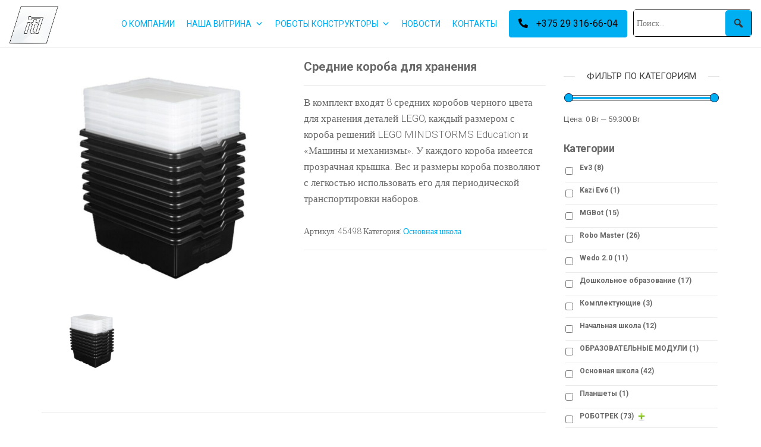

--- FILE ---
content_type: text/html; charset=UTF-8
request_url: https://medinat.by/tovar/srednie-koroba-dlya-xraneniya/
body_size: 21279
content:
<!DOCTYPE html>
<html class="no-js" lang="ru-RU">
    <head>
        <meta http-equiv="content-type" content="text/html; charset=UTF-8" />
        <meta http-equiv="X-UA-Compatible" content="IE=edge">
        <meta name="viewport" content="width=device-width, initial-scale=1">
        <title>Средние короба для хранения &#8212; MEDINAT &#8212;  конструктор роботов в Минске</title>
<meta name='robots' content='max-image-preview:large' />
<link rel='dns-prefetch' href='//fonts.googleapis.com' />
<link rel='dns-prefetch' href='//use.fontawesome.com' />
<link href='https://fonts.gstatic.com' crossorigin rel='preconnect' />
<link rel="alternate" type="application/rss+xml" title="MEDINAT -  конструктор роботов в Минске &raquo; Лента" href="https://medinat.by/feed/" />
<link rel="alternate" type="application/rss+xml" title="MEDINAT -  конструктор роботов в Минске &raquo; Лента комментариев" href="https://medinat.by/comments/feed/" />
<script type="text/javascript">
window._wpemojiSettings = {"baseUrl":"https:\/\/s.w.org\/images\/core\/emoji\/14.0.0\/72x72\/","ext":".png","svgUrl":"https:\/\/s.w.org\/images\/core\/emoji\/14.0.0\/svg\/","svgExt":".svg","source":{"concatemoji":"https:\/\/medinat.by\/wp-includes\/js\/wp-emoji-release.min.js?ver=6.2.8"}};
/*! This file is auto-generated */
!function(e,a,t){var n,r,o,i=a.createElement("canvas"),p=i.getContext&&i.getContext("2d");function s(e,t){p.clearRect(0,0,i.width,i.height),p.fillText(e,0,0);e=i.toDataURL();return p.clearRect(0,0,i.width,i.height),p.fillText(t,0,0),e===i.toDataURL()}function c(e){var t=a.createElement("script");t.src=e,t.defer=t.type="text/javascript",a.getElementsByTagName("head")[0].appendChild(t)}for(o=Array("flag","emoji"),t.supports={everything:!0,everythingExceptFlag:!0},r=0;r<o.length;r++)t.supports[o[r]]=function(e){if(p&&p.fillText)switch(p.textBaseline="top",p.font="600 32px Arial",e){case"flag":return s("\ud83c\udff3\ufe0f\u200d\u26a7\ufe0f","\ud83c\udff3\ufe0f\u200b\u26a7\ufe0f")?!1:!s("\ud83c\uddfa\ud83c\uddf3","\ud83c\uddfa\u200b\ud83c\uddf3")&&!s("\ud83c\udff4\udb40\udc67\udb40\udc62\udb40\udc65\udb40\udc6e\udb40\udc67\udb40\udc7f","\ud83c\udff4\u200b\udb40\udc67\u200b\udb40\udc62\u200b\udb40\udc65\u200b\udb40\udc6e\u200b\udb40\udc67\u200b\udb40\udc7f");case"emoji":return!s("\ud83e\udef1\ud83c\udffb\u200d\ud83e\udef2\ud83c\udfff","\ud83e\udef1\ud83c\udffb\u200b\ud83e\udef2\ud83c\udfff")}return!1}(o[r]),t.supports.everything=t.supports.everything&&t.supports[o[r]],"flag"!==o[r]&&(t.supports.everythingExceptFlag=t.supports.everythingExceptFlag&&t.supports[o[r]]);t.supports.everythingExceptFlag=t.supports.everythingExceptFlag&&!t.supports.flag,t.DOMReady=!1,t.readyCallback=function(){t.DOMReady=!0},t.supports.everything||(n=function(){t.readyCallback()},a.addEventListener?(a.addEventListener("DOMContentLoaded",n,!1),e.addEventListener("load",n,!1)):(e.attachEvent("onload",n),a.attachEvent("onreadystatechange",function(){"complete"===a.readyState&&t.readyCallback()})),(e=t.source||{}).concatemoji?c(e.concatemoji):e.wpemoji&&e.twemoji&&(c(e.twemoji),c(e.wpemoji)))}(window,document,window._wpemojiSettings);
</script>
<style type="text/css">
img.wp-smiley,
img.emoji {
	display: inline !important;
	border: none !important;
	box-shadow: none !important;
	height: 1em !important;
	width: 1em !important;
	margin: 0 0.07em !important;
	vertical-align: -0.1em !important;
	background: none !important;
	padding: 0 !important;
}
</style>
	<link rel='stylesheet' id='wp-block-library-css' href='https://medinat.by/wp-includes/css/dist/block-library/style.min.css?ver=6.2.8' type='text/css' media='all' />
<link rel='stylesheet' id='wc-block-vendors-style-css' href='https://medinat.by/wp-content/plugins/woocommerce/packages/woocommerce-blocks/build/vendors-style.css?ver=3.6.0' type='text/css' media='all' />
<link rel='stylesheet' id='wc-block-style-css' href='https://medinat.by/wp-content/plugins/woocommerce/packages/woocommerce-blocks/build/style.css?ver=3.6.0' type='text/css' media='all' />
<link rel='stylesheet' id='classic-theme-styles-css' href='https://medinat.by/wp-includes/css/classic-themes.min.css?ver=6.2.8' type='text/css' media='all' />
<style id='global-styles-inline-css' type='text/css'>
body{--wp--preset--color--black: #000000;--wp--preset--color--cyan-bluish-gray: #abb8c3;--wp--preset--color--white: #ffffff;--wp--preset--color--pale-pink: #f78da7;--wp--preset--color--vivid-red: #cf2e2e;--wp--preset--color--luminous-vivid-orange: #ff6900;--wp--preset--color--luminous-vivid-amber: #fcb900;--wp--preset--color--light-green-cyan: #7bdcb5;--wp--preset--color--vivid-green-cyan: #00d084;--wp--preset--color--pale-cyan-blue: #8ed1fc;--wp--preset--color--vivid-cyan-blue: #0693e3;--wp--preset--color--vivid-purple: #9b51e0;--wp--preset--gradient--vivid-cyan-blue-to-vivid-purple: linear-gradient(135deg,rgba(6,147,227,1) 0%,rgb(155,81,224) 100%);--wp--preset--gradient--light-green-cyan-to-vivid-green-cyan: linear-gradient(135deg,rgb(122,220,180) 0%,rgb(0,208,130) 100%);--wp--preset--gradient--luminous-vivid-amber-to-luminous-vivid-orange: linear-gradient(135deg,rgba(252,185,0,1) 0%,rgba(255,105,0,1) 100%);--wp--preset--gradient--luminous-vivid-orange-to-vivid-red: linear-gradient(135deg,rgba(255,105,0,1) 0%,rgb(207,46,46) 100%);--wp--preset--gradient--very-light-gray-to-cyan-bluish-gray: linear-gradient(135deg,rgb(238,238,238) 0%,rgb(169,184,195) 100%);--wp--preset--gradient--cool-to-warm-spectrum: linear-gradient(135deg,rgb(74,234,220) 0%,rgb(151,120,209) 20%,rgb(207,42,186) 40%,rgb(238,44,130) 60%,rgb(251,105,98) 80%,rgb(254,248,76) 100%);--wp--preset--gradient--blush-light-purple: linear-gradient(135deg,rgb(255,206,236) 0%,rgb(152,150,240) 100%);--wp--preset--gradient--blush-bordeaux: linear-gradient(135deg,rgb(254,205,165) 0%,rgb(254,45,45) 50%,rgb(107,0,62) 100%);--wp--preset--gradient--luminous-dusk: linear-gradient(135deg,rgb(255,203,112) 0%,rgb(199,81,192) 50%,rgb(65,88,208) 100%);--wp--preset--gradient--pale-ocean: linear-gradient(135deg,rgb(255,245,203) 0%,rgb(182,227,212) 50%,rgb(51,167,181) 100%);--wp--preset--gradient--electric-grass: linear-gradient(135deg,rgb(202,248,128) 0%,rgb(113,206,126) 100%);--wp--preset--gradient--midnight: linear-gradient(135deg,rgb(2,3,129) 0%,rgb(40,116,252) 100%);--wp--preset--duotone--dark-grayscale: url('#wp-duotone-dark-grayscale');--wp--preset--duotone--grayscale: url('#wp-duotone-grayscale');--wp--preset--duotone--purple-yellow: url('#wp-duotone-purple-yellow');--wp--preset--duotone--blue-red: url('#wp-duotone-blue-red');--wp--preset--duotone--midnight: url('#wp-duotone-midnight');--wp--preset--duotone--magenta-yellow: url('#wp-duotone-magenta-yellow');--wp--preset--duotone--purple-green: url('#wp-duotone-purple-green');--wp--preset--duotone--blue-orange: url('#wp-duotone-blue-orange');--wp--preset--font-size--small: 13px;--wp--preset--font-size--medium: 20px;--wp--preset--font-size--large: 36px;--wp--preset--font-size--x-large: 42px;--wp--preset--spacing--20: 0.44rem;--wp--preset--spacing--30: 0.67rem;--wp--preset--spacing--40: 1rem;--wp--preset--spacing--50: 1.5rem;--wp--preset--spacing--60: 2.25rem;--wp--preset--spacing--70: 3.38rem;--wp--preset--spacing--80: 5.06rem;--wp--preset--shadow--natural: 6px 6px 9px rgba(0, 0, 0, 0.2);--wp--preset--shadow--deep: 12px 12px 50px rgba(0, 0, 0, 0.4);--wp--preset--shadow--sharp: 6px 6px 0px rgba(0, 0, 0, 0.2);--wp--preset--shadow--outlined: 6px 6px 0px -3px rgba(255, 255, 255, 1), 6px 6px rgba(0, 0, 0, 1);--wp--preset--shadow--crisp: 6px 6px 0px rgba(0, 0, 0, 1);}:where(.is-layout-flex){gap: 0.5em;}body .is-layout-flow > .alignleft{float: left;margin-inline-start: 0;margin-inline-end: 2em;}body .is-layout-flow > .alignright{float: right;margin-inline-start: 2em;margin-inline-end: 0;}body .is-layout-flow > .aligncenter{margin-left: auto !important;margin-right: auto !important;}body .is-layout-constrained > .alignleft{float: left;margin-inline-start: 0;margin-inline-end: 2em;}body .is-layout-constrained > .alignright{float: right;margin-inline-start: 2em;margin-inline-end: 0;}body .is-layout-constrained > .aligncenter{margin-left: auto !important;margin-right: auto !important;}body .is-layout-constrained > :where(:not(.alignleft):not(.alignright):not(.alignfull)){max-width: var(--wp--style--global--content-size);margin-left: auto !important;margin-right: auto !important;}body .is-layout-constrained > .alignwide{max-width: var(--wp--style--global--wide-size);}body .is-layout-flex{display: flex;}body .is-layout-flex{flex-wrap: wrap;align-items: center;}body .is-layout-flex > *{margin: 0;}:where(.wp-block-columns.is-layout-flex){gap: 2em;}.has-black-color{color: var(--wp--preset--color--black) !important;}.has-cyan-bluish-gray-color{color: var(--wp--preset--color--cyan-bluish-gray) !important;}.has-white-color{color: var(--wp--preset--color--white) !important;}.has-pale-pink-color{color: var(--wp--preset--color--pale-pink) !important;}.has-vivid-red-color{color: var(--wp--preset--color--vivid-red) !important;}.has-luminous-vivid-orange-color{color: var(--wp--preset--color--luminous-vivid-orange) !important;}.has-luminous-vivid-amber-color{color: var(--wp--preset--color--luminous-vivid-amber) !important;}.has-light-green-cyan-color{color: var(--wp--preset--color--light-green-cyan) !important;}.has-vivid-green-cyan-color{color: var(--wp--preset--color--vivid-green-cyan) !important;}.has-pale-cyan-blue-color{color: var(--wp--preset--color--pale-cyan-blue) !important;}.has-vivid-cyan-blue-color{color: var(--wp--preset--color--vivid-cyan-blue) !important;}.has-vivid-purple-color{color: var(--wp--preset--color--vivid-purple) !important;}.has-black-background-color{background-color: var(--wp--preset--color--black) !important;}.has-cyan-bluish-gray-background-color{background-color: var(--wp--preset--color--cyan-bluish-gray) !important;}.has-white-background-color{background-color: var(--wp--preset--color--white) !important;}.has-pale-pink-background-color{background-color: var(--wp--preset--color--pale-pink) !important;}.has-vivid-red-background-color{background-color: var(--wp--preset--color--vivid-red) !important;}.has-luminous-vivid-orange-background-color{background-color: var(--wp--preset--color--luminous-vivid-orange) !important;}.has-luminous-vivid-amber-background-color{background-color: var(--wp--preset--color--luminous-vivid-amber) !important;}.has-light-green-cyan-background-color{background-color: var(--wp--preset--color--light-green-cyan) !important;}.has-vivid-green-cyan-background-color{background-color: var(--wp--preset--color--vivid-green-cyan) !important;}.has-pale-cyan-blue-background-color{background-color: var(--wp--preset--color--pale-cyan-blue) !important;}.has-vivid-cyan-blue-background-color{background-color: var(--wp--preset--color--vivid-cyan-blue) !important;}.has-vivid-purple-background-color{background-color: var(--wp--preset--color--vivid-purple) !important;}.has-black-border-color{border-color: var(--wp--preset--color--black) !important;}.has-cyan-bluish-gray-border-color{border-color: var(--wp--preset--color--cyan-bluish-gray) !important;}.has-white-border-color{border-color: var(--wp--preset--color--white) !important;}.has-pale-pink-border-color{border-color: var(--wp--preset--color--pale-pink) !important;}.has-vivid-red-border-color{border-color: var(--wp--preset--color--vivid-red) !important;}.has-luminous-vivid-orange-border-color{border-color: var(--wp--preset--color--luminous-vivid-orange) !important;}.has-luminous-vivid-amber-border-color{border-color: var(--wp--preset--color--luminous-vivid-amber) !important;}.has-light-green-cyan-border-color{border-color: var(--wp--preset--color--light-green-cyan) !important;}.has-vivid-green-cyan-border-color{border-color: var(--wp--preset--color--vivid-green-cyan) !important;}.has-pale-cyan-blue-border-color{border-color: var(--wp--preset--color--pale-cyan-blue) !important;}.has-vivid-cyan-blue-border-color{border-color: var(--wp--preset--color--vivid-cyan-blue) !important;}.has-vivid-purple-border-color{border-color: var(--wp--preset--color--vivid-purple) !important;}.has-vivid-cyan-blue-to-vivid-purple-gradient-background{background: var(--wp--preset--gradient--vivid-cyan-blue-to-vivid-purple) !important;}.has-light-green-cyan-to-vivid-green-cyan-gradient-background{background: var(--wp--preset--gradient--light-green-cyan-to-vivid-green-cyan) !important;}.has-luminous-vivid-amber-to-luminous-vivid-orange-gradient-background{background: var(--wp--preset--gradient--luminous-vivid-amber-to-luminous-vivid-orange) !important;}.has-luminous-vivid-orange-to-vivid-red-gradient-background{background: var(--wp--preset--gradient--luminous-vivid-orange-to-vivid-red) !important;}.has-very-light-gray-to-cyan-bluish-gray-gradient-background{background: var(--wp--preset--gradient--very-light-gray-to-cyan-bluish-gray) !important;}.has-cool-to-warm-spectrum-gradient-background{background: var(--wp--preset--gradient--cool-to-warm-spectrum) !important;}.has-blush-light-purple-gradient-background{background: var(--wp--preset--gradient--blush-light-purple) !important;}.has-blush-bordeaux-gradient-background{background: var(--wp--preset--gradient--blush-bordeaux) !important;}.has-luminous-dusk-gradient-background{background: var(--wp--preset--gradient--luminous-dusk) !important;}.has-pale-ocean-gradient-background{background: var(--wp--preset--gradient--pale-ocean) !important;}.has-electric-grass-gradient-background{background: var(--wp--preset--gradient--electric-grass) !important;}.has-midnight-gradient-background{background: var(--wp--preset--gradient--midnight) !important;}.has-small-font-size{font-size: var(--wp--preset--font-size--small) !important;}.has-medium-font-size{font-size: var(--wp--preset--font-size--medium) !important;}.has-large-font-size{font-size: var(--wp--preset--font-size--large) !important;}.has-x-large-font-size{font-size: var(--wp--preset--font-size--x-large) !important;}
.wp-block-navigation a:where(:not(.wp-element-button)){color: inherit;}
:where(.wp-block-columns.is-layout-flex){gap: 2em;}
.wp-block-pullquote{font-size: 1.5em;line-height: 1.6;}
</style>
<link rel='stylesheet' id='futurio-extra-css' href='https://medinat.by/wp-content/plugins/futurio-extra/css/style.css?ver=1.8.1' type='text/css' media='all' />
<link rel='stylesheet' id='woof-css' href='https://medinat.by/wp-content/plugins/woocommerce-products-filter/css/front.css?ver=1.2.6.1' type='text/css' media='all' />
<style id='woof-inline-css' type='text/css'>

.woof_products_top_panel li span, .woof_products_top_panel2 li span{background: url(https://medinat.by/wp-content/plugins/woocommerce-products-filter/img/delete.png);background-size: 14px 14px;background-repeat: no-repeat;background-position: right;}
.woof_edit_view{
                    display: none;
                }
.woof_price_search_container .price_slider_amount button.button{
                        display: none;
                    }

                    /***** END: hiding submit button of the price slider ******/

</style>
<link rel='stylesheet' id='chosen-drop-down-css' href='https://medinat.by/wp-content/plugins/woocommerce-products-filter/js/chosen/chosen.min.css?ver=1.2.6.1' type='text/css' media='all' />
<link rel='stylesheet' id='woocommerce-layout-css' href='https://medinat.by/wp-content/plugins/woocommerce/assets/css/woocommerce-layout.css?ver=4.7.2' type='text/css' media='all' />
<link rel='stylesheet' id='woocommerce-smallscreen-css' href='https://medinat.by/wp-content/plugins/woocommerce/assets/css/woocommerce-smallscreen.css?ver=4.7.2' type='text/css' media='only screen and (max-width: 768px)' />
<link rel='stylesheet' id='woocommerce-general-css' href='https://medinat.by/wp-content/plugins/woocommerce/assets/css/woocommerce.css?ver=4.7.2' type='text/css' media='all' />
<style id='woocommerce-inline-inline-css' type='text/css'>
.woocommerce form .form-row .required { visibility: visible; }
</style>
<link rel='stylesheet' id='wooswipe-pswp-css-css' href='https://medinat.by/wp-content/plugins/wooswipe/public/pswp/photoswipe.css?ver=3.0.1' type='text/css' media='all' />
<link rel='stylesheet' id='wooswipe-pswp-skin-css' href='https://medinat.by/wp-content/plugins/wooswipe/public/pswp/default-skin/default-skin.css?ver=3.0.1' type='text/css' media='all' />
<link rel='stylesheet' id='wooswipe-slick-css-css' href='https://medinat.by/wp-content/plugins/wooswipe/public/slick/slick.css?ver=3.0.1' type='text/css' media='all' />
<link rel='stylesheet' id='wooswipe-slick-theme-css' href='https://medinat.by/wp-content/plugins/wooswipe/public/slick/slick-theme.css?ver=3.0.1' type='text/css' media='all' />
<link rel='stylesheet' id='wooswipe-css-css' href='https://medinat.by/wp-content/plugins/wooswipe/public/css/wooswipe.css?ver=3.0.1' type='text/css' media='all' />
<link rel='stylesheet' id='megamenu-css' href='https://medinat.by/wp-content/uploads/maxmegamenu/style.css?ver=1623a1' type='text/css' media='all' />
<link rel='stylesheet' id='dashicons-css' href='https://medinat.by/wp-includes/css/dashicons.min.css?ver=6.2.8' type='text/css' media='all' />
<link rel='stylesheet' id='megamenu-google-fonts-css' href='//fonts.googleapis.com/css?family=Roboto%3A400%2C700&#038;ver=6.2.8' type='text/css' media='all' />
<link rel='stylesheet' id='megamenu-genericons-css' href='https://medinat.by/wp-content/plugins/megamenu-pro/icons/genericons/genericons/genericons.css?ver=2.2.1' type='text/css' media='all' />
<link rel='stylesheet' id='megamenu-fontawesome-css' href='https://medinat.by/wp-content/plugins/megamenu-pro/icons/fontawesome/css/font-awesome.min.css?ver=2.2.1' type='text/css' media='all' />
<link rel='stylesheet' id='megamenu-fontawesome5-css' href='https://medinat.by/wp-content/plugins/megamenu-pro/icons/fontawesome5/css/all.min.css?ver=2.2.1' type='text/css' media='all' />
<link rel='stylesheet' id='bootstrap-css' href='https://medinat.by/wp-content/themes/futurio/css/bootstrap.css?ver=3.3.7' type='text/css' media='all' />
<link rel='stylesheet' id='futurio-stylesheet-css' href='https://medinat.by/wp-content/themes/futurio/style.css?ver=1.4.0' type='text/css' media='all' />
<style id='futurio-stylesheet-inline-css' type='text/css'>
@media only screen and (min-width: 769px) {.woocommerce #content div.product div.summary, .woocommerce div.product div.summary, .woocommerce-page #content div.product div.summary, .woocommerce-page div.product div.summary{width: 52%; padding-left: 4%;}}
</style>
<link rel='stylesheet' id='font-awesome-css' href='https://medinat.by/wp-content/plugins/elementor/assets/lib/font-awesome/css/font-awesome.min.css?ver=4.7.0' type='text/css' media='all' />
<link rel='stylesheet' id='font-awesome-official-css' href='https://use.fontawesome.com/releases/v5.15.4/css/all.css' type='text/css' media='all' integrity="sha384-DyZ88mC6Up2uqS4h/KRgHuoeGwBcD4Ng9SiP4dIRy0EXTlnuz47vAwmeGwVChigm" crossorigin="anonymous" />
<link rel='stylesheet' id='kirki-styles-css' href='https://medinat.by?action=kirki-styles&#038;ver=3.1.9' type='text/css' media='all' />
<link rel='stylesheet' id='font-awesome-official-v4shim-css' href='https://use.fontawesome.com/releases/v5.15.4/css/v4-shims.css' type='text/css' media='all' integrity="sha384-Vq76wejb3QJM4nDatBa5rUOve+9gkegsjCebvV/9fvXlGWo4HCMR4cJZjjcF6Viv" crossorigin="anonymous" />
<style id='font-awesome-official-v4shim-inline-css' type='text/css'>
@font-face {
font-family: "FontAwesome";
font-display: block;
src: url("https://use.fontawesome.com/releases/v5.15.4/webfonts/fa-brands-400.eot"),
		url("https://use.fontawesome.com/releases/v5.15.4/webfonts/fa-brands-400.eot?#iefix") format("embedded-opentype"),
		url("https://use.fontawesome.com/releases/v5.15.4/webfonts/fa-brands-400.woff2") format("woff2"),
		url("https://use.fontawesome.com/releases/v5.15.4/webfonts/fa-brands-400.woff") format("woff"),
		url("https://use.fontawesome.com/releases/v5.15.4/webfonts/fa-brands-400.ttf") format("truetype"),
		url("https://use.fontawesome.com/releases/v5.15.4/webfonts/fa-brands-400.svg#fontawesome") format("svg");
}

@font-face {
font-family: "FontAwesome";
font-display: block;
src: url("https://use.fontawesome.com/releases/v5.15.4/webfonts/fa-solid-900.eot"),
		url("https://use.fontawesome.com/releases/v5.15.4/webfonts/fa-solid-900.eot?#iefix") format("embedded-opentype"),
		url("https://use.fontawesome.com/releases/v5.15.4/webfonts/fa-solid-900.woff2") format("woff2"),
		url("https://use.fontawesome.com/releases/v5.15.4/webfonts/fa-solid-900.woff") format("woff"),
		url("https://use.fontawesome.com/releases/v5.15.4/webfonts/fa-solid-900.ttf") format("truetype"),
		url("https://use.fontawesome.com/releases/v5.15.4/webfonts/fa-solid-900.svg#fontawesome") format("svg");
}

@font-face {
font-family: "FontAwesome";
font-display: block;
src: url("https://use.fontawesome.com/releases/v5.15.4/webfonts/fa-regular-400.eot"),
		url("https://use.fontawesome.com/releases/v5.15.4/webfonts/fa-regular-400.eot?#iefix") format("embedded-opentype"),
		url("https://use.fontawesome.com/releases/v5.15.4/webfonts/fa-regular-400.woff2") format("woff2"),
		url("https://use.fontawesome.com/releases/v5.15.4/webfonts/fa-regular-400.woff") format("woff"),
		url("https://use.fontawesome.com/releases/v5.15.4/webfonts/fa-regular-400.ttf") format("truetype"),
		url("https://use.fontawesome.com/releases/v5.15.4/webfonts/fa-regular-400.svg#fontawesome") format("svg");
unicode-range: U+F004-F005,U+F007,U+F017,U+F022,U+F024,U+F02E,U+F03E,U+F044,U+F057-F059,U+F06E,U+F070,U+F075,U+F07B-F07C,U+F080,U+F086,U+F089,U+F094,U+F09D,U+F0A0,U+F0A4-F0A7,U+F0C5,U+F0C7-F0C8,U+F0E0,U+F0EB,U+F0F3,U+F0F8,U+F0FE,U+F111,U+F118-F11A,U+F11C,U+F133,U+F144,U+F146,U+F14A,U+F14D-F14E,U+F150-F152,U+F15B-F15C,U+F164-F165,U+F185-F186,U+F191-F192,U+F1AD,U+F1C1-F1C9,U+F1CD,U+F1D8,U+F1E3,U+F1EA,U+F1F6,U+F1F9,U+F20A,U+F247-F249,U+F24D,U+F254-F25B,U+F25D,U+F267,U+F271-F274,U+F279,U+F28B,U+F28D,U+F2B5-F2B6,U+F2B9,U+F2BB,U+F2BD,U+F2C1-F2C2,U+F2D0,U+F2D2,U+F2DC,U+F2ED,U+F328,U+F358-F35B,U+F3A5,U+F3D1,U+F410,U+F4AD;
}
</style>
<script type='text/javascript' src='https://medinat.by/wp-includes/js/jquery/jquery.min.js?ver=3.6.4' id='jquery-core-js'></script>
<script type='text/javascript' src='https://medinat.by/wp-includes/js/jquery/jquery-migrate.min.js?ver=3.4.0' id='jquery-migrate-js'></script>
<script type='text/javascript' src='https://medinat.by/wp-content/plugins/wooswipe/public/pswp/photoswipe.min.js?ver=3.0.1' id='wooswipe-pswp-js'></script>
<script type='text/javascript' src='https://medinat.by/wp-content/plugins/wooswipe/public/pswp/photoswipe-ui-default.min.js?ver=3.0.1' id='wooswipe-pswp-ui-js'></script>
<script type='text/javascript' src='https://medinat.by/wp-content/plugins/wooswipe/public/slick/slick.min.js?ver=3.0.1' id='wooswipe-slick-js'></script>
<link rel="https://api.w.org/" href="https://medinat.by/wp-json/" /><link rel="alternate" type="application/json" href="https://medinat.by/wp-json/wp/v2/product/4535" /><link rel="EditURI" type="application/rsd+xml" title="RSD" href="https://medinat.by/xmlrpc.php?rsd" />
<link rel="wlwmanifest" type="application/wlwmanifest+xml" href="https://medinat.by/wp-includes/wlwmanifest.xml" />
<meta name="generator" content="WordPress 6.2.8" />
<meta name="generator" content="WooCommerce 4.7.2" />
<link rel="canonical" href="https://medinat.by/tovar/srednie-koroba-dlya-xraneniya/" />
<link rel='shortlink' href='https://medinat.by/?p=4535' />
<link rel="alternate" type="application/json+oembed" href="https://medinat.by/wp-json/oembed/1.0/embed?url=https%3A%2F%2Fmedinat.by%2Ftovar%2Fsrednie-koroba-dlya-xraneniya%2F" />
<link rel="alternate" type="text/xml+oembed" href="https://medinat.by/wp-json/oembed/1.0/embed?url=https%3A%2F%2Fmedinat.by%2Ftovar%2Fsrednie-koroba-dlya-xraneniya%2F&#038;format=xml" />
	<script>document.documentElement.className = document.documentElement.className.replace( 'no-js', 'js' );</script>
		<noscript><style>.woocommerce-product-gallery{ opacity: 1 !important; }</style></noscript>
	<meta name="generator" content="Elementor 3.12.2; features: e_dom_optimization, a11y_improvements, additional_custom_breakpoints; settings: css_print_method-external, google_font-enabled, font_display-auto">
		<style type="text/css" id="futurio-header-css">
								.site-title,
				.site-description {
					position: absolute;
					clip: rect(1px, 1px, 1px, 1px);
				}
				
		</style>
		<link rel="icon" href="https://medinat.by/wp-content/uploads/2018/05/cropped-logo1-32x32.png" sizes="32x32" />
<link rel="icon" href="https://medinat.by/wp-content/uploads/2018/05/cropped-logo1-192x192.png" sizes="192x192" />
<link rel="apple-touch-icon" href="https://medinat.by/wp-content/uploads/2018/05/cropped-logo1-180x180.png" />
<meta name="msapplication-TileImage" content="https://medinat.by/wp-content/uploads/2018/05/cropped-logo1-270x270.png" />
		<style type="text/css" id="wp-custom-css">
			.btn {
  background-color: #00aff2;
  border: none;
  color: #000 !important;
	font-family: Roboto;
  padding: 12px 16px;
  font-size: 16px;
  cursor: pointer;
	margin-left: 10px;
}
.btn i {padding-right: 10px;}
.btn:hover {
  background-color: #36a6d1;
  color: #000 !important;
}
.btn a{
	color: #000 !important;
}
.woocommerce-Price-amount {
	font-weight: 900;
}

.mega-search {
	border: 1px #000 solid;
	border-radius: 5px;
	margin-top: -3px !important;
}

.search-icon {
	margin-right: 1px;
	border-radius: 5px;
	background-color: #00aff2 !important;
}

@media (max-width: 600px) {
	#mega-menu-item-4581 {
		text-align: center !important;
		margin: 10px !important;
	}
	.product_title,
	.page-title,
	.single-title {
		font-size: 24px !important;
		color: #000;
	}
}

.woof_checkbox_label {
	font-size: 12px;
}

.product_title {
  font-size: 20px !important;}

#site-navigation {z-index: 99999 !important;}

.mega-menu-item {letter-spacing: 0px !important;}

/* woo edits new */

.size-woocommerce_thumbnail {height: 150px !important;}

.woocommerce ul.products li.product .woocommerce-loop-product__title, ul.products li.product .woocommerce-loop-product__title
{ 
font-size: 14px !important;
width: 100%;
white-space: ; 
text-overflow: ellipsis; 
overflow: hidden; 
display: block; }

/* widget */

.connector-icon-45 {
	display: none !important;
}

@media screen and (min-width: 768px) {  
  ul.products {
    display: flex;
    flex-wrap: wrap;
  }
   
  ul.products li.product {
    display: flex;
    flex-direction: column;
    justify-content: space-between;
  }
   
  ul.products li.product .button {
    align-self: center;
  }
}		</style>
		<style type="text/css">/** Mega Menu CSS: fs **/</style>

<script>
        (function(w,d,u){
                var s=d.createElement('script');s.async=true;s.src=u+'?'+(Date.now()/60000|0);
                var h=d.getElementsByTagName('script')[0];h.parentNode.insertBefore(s,h);
        })(window,document,'https://itland.by/upload/crm/site_button/loader_2_tgprzx.js');
</script>

    </head>
    <body data-rsssl=1 id="blog" class="product-template-default single single-product postid-4535 wp-custom-logo theme-futurio woocommerce woocommerce-page woocommerce-no-js open-head-cart mega-menu-main-menu mega-menu-main-menu-home elementor-default elementor-kit-4553">
        <a class="skip-link screen-reader-text" href="#site-content">Skip to the content</a><svg xmlns="http://www.w3.org/2000/svg" viewBox="0 0 0 0" width="0" height="0" focusable="false" role="none" style="visibility: hidden; position: absolute; left: -9999px; overflow: hidden;" ><defs><filter id="wp-duotone-dark-grayscale"><feColorMatrix color-interpolation-filters="sRGB" type="matrix" values=" .299 .587 .114 0 0 .299 .587 .114 0 0 .299 .587 .114 0 0 .299 .587 .114 0 0 " /><feComponentTransfer color-interpolation-filters="sRGB" ><feFuncR type="table" tableValues="0 0.49803921568627" /><feFuncG type="table" tableValues="0 0.49803921568627" /><feFuncB type="table" tableValues="0 0.49803921568627" /><feFuncA type="table" tableValues="1 1" /></feComponentTransfer><feComposite in2="SourceGraphic" operator="in" /></filter></defs></svg><svg xmlns="http://www.w3.org/2000/svg" viewBox="0 0 0 0" width="0" height="0" focusable="false" role="none" style="visibility: hidden; position: absolute; left: -9999px; overflow: hidden;" ><defs><filter id="wp-duotone-grayscale"><feColorMatrix color-interpolation-filters="sRGB" type="matrix" values=" .299 .587 .114 0 0 .299 .587 .114 0 0 .299 .587 .114 0 0 .299 .587 .114 0 0 " /><feComponentTransfer color-interpolation-filters="sRGB" ><feFuncR type="table" tableValues="0 1" /><feFuncG type="table" tableValues="0 1" /><feFuncB type="table" tableValues="0 1" /><feFuncA type="table" tableValues="1 1" /></feComponentTransfer><feComposite in2="SourceGraphic" operator="in" /></filter></defs></svg><svg xmlns="http://www.w3.org/2000/svg" viewBox="0 0 0 0" width="0" height="0" focusable="false" role="none" style="visibility: hidden; position: absolute; left: -9999px; overflow: hidden;" ><defs><filter id="wp-duotone-purple-yellow"><feColorMatrix color-interpolation-filters="sRGB" type="matrix" values=" .299 .587 .114 0 0 .299 .587 .114 0 0 .299 .587 .114 0 0 .299 .587 .114 0 0 " /><feComponentTransfer color-interpolation-filters="sRGB" ><feFuncR type="table" tableValues="0.54901960784314 0.98823529411765" /><feFuncG type="table" tableValues="0 1" /><feFuncB type="table" tableValues="0.71764705882353 0.25490196078431" /><feFuncA type="table" tableValues="1 1" /></feComponentTransfer><feComposite in2="SourceGraphic" operator="in" /></filter></defs></svg><svg xmlns="http://www.w3.org/2000/svg" viewBox="0 0 0 0" width="0" height="0" focusable="false" role="none" style="visibility: hidden; position: absolute; left: -9999px; overflow: hidden;" ><defs><filter id="wp-duotone-blue-red"><feColorMatrix color-interpolation-filters="sRGB" type="matrix" values=" .299 .587 .114 0 0 .299 .587 .114 0 0 .299 .587 .114 0 0 .299 .587 .114 0 0 " /><feComponentTransfer color-interpolation-filters="sRGB" ><feFuncR type="table" tableValues="0 1" /><feFuncG type="table" tableValues="0 0.27843137254902" /><feFuncB type="table" tableValues="0.5921568627451 0.27843137254902" /><feFuncA type="table" tableValues="1 1" /></feComponentTransfer><feComposite in2="SourceGraphic" operator="in" /></filter></defs></svg><svg xmlns="http://www.w3.org/2000/svg" viewBox="0 0 0 0" width="0" height="0" focusable="false" role="none" style="visibility: hidden; position: absolute; left: -9999px; overflow: hidden;" ><defs><filter id="wp-duotone-midnight"><feColorMatrix color-interpolation-filters="sRGB" type="matrix" values=" .299 .587 .114 0 0 .299 .587 .114 0 0 .299 .587 .114 0 0 .299 .587 .114 0 0 " /><feComponentTransfer color-interpolation-filters="sRGB" ><feFuncR type="table" tableValues="0 0" /><feFuncG type="table" tableValues="0 0.64705882352941" /><feFuncB type="table" tableValues="0 1" /><feFuncA type="table" tableValues="1 1" /></feComponentTransfer><feComposite in2="SourceGraphic" operator="in" /></filter></defs></svg><svg xmlns="http://www.w3.org/2000/svg" viewBox="0 0 0 0" width="0" height="0" focusable="false" role="none" style="visibility: hidden; position: absolute; left: -9999px; overflow: hidden;" ><defs><filter id="wp-duotone-magenta-yellow"><feColorMatrix color-interpolation-filters="sRGB" type="matrix" values=" .299 .587 .114 0 0 .299 .587 .114 0 0 .299 .587 .114 0 0 .299 .587 .114 0 0 " /><feComponentTransfer color-interpolation-filters="sRGB" ><feFuncR type="table" tableValues="0.78039215686275 1" /><feFuncG type="table" tableValues="0 0.94901960784314" /><feFuncB type="table" tableValues="0.35294117647059 0.47058823529412" /><feFuncA type="table" tableValues="1 1" /></feComponentTransfer><feComposite in2="SourceGraphic" operator="in" /></filter></defs></svg><svg xmlns="http://www.w3.org/2000/svg" viewBox="0 0 0 0" width="0" height="0" focusable="false" role="none" style="visibility: hidden; position: absolute; left: -9999px; overflow: hidden;" ><defs><filter id="wp-duotone-purple-green"><feColorMatrix color-interpolation-filters="sRGB" type="matrix" values=" .299 .587 .114 0 0 .299 .587 .114 0 0 .299 .587 .114 0 0 .299 .587 .114 0 0 " /><feComponentTransfer color-interpolation-filters="sRGB" ><feFuncR type="table" tableValues="0.65098039215686 0.40392156862745" /><feFuncG type="table" tableValues="0 1" /><feFuncB type="table" tableValues="0.44705882352941 0.4" /><feFuncA type="table" tableValues="1 1" /></feComponentTransfer><feComposite in2="SourceGraphic" operator="in" /></filter></defs></svg><svg xmlns="http://www.w3.org/2000/svg" viewBox="0 0 0 0" width="0" height="0" focusable="false" role="none" style="visibility: hidden; position: absolute; left: -9999px; overflow: hidden;" ><defs><filter id="wp-duotone-blue-orange"><feColorMatrix color-interpolation-filters="sRGB" type="matrix" values=" .299 .587 .114 0 0 .299 .587 .114 0 0 .299 .587 .114 0 0 .299 .587 .114 0 0 " /><feComponentTransfer color-interpolation-filters="sRGB" ><feFuncR type="table" tableValues="0.098039215686275 1" /><feFuncG type="table" tableValues="0 0.66274509803922" /><feFuncB type="table" tableValues="0.84705882352941 0.41960784313725" /><feFuncA type="table" tableValues="1 1" /></feComponentTransfer><feComposite in2="SourceGraphic" operator="in" /></filter></defs></svg>                <div class="page-wrap">
 
<div class="main-menu">
    <nav id="site-navigation" class="navbar navbar-default nav-pos-right">     
        <div class="container-fluid">   
            <div class="navbar-header">
                                    <div class="site-heading navbar-brand heading-menu" >
                        <div class="site-branding-logo">
                            <a href="https://medinat.by/" class="custom-logo-link" rel="home"><img width="300" height="234" src="https://medinat.by/wp-content/uploads/2018/05/logo1.png" class="custom-logo" alt="MEDINAT &#8212;  конструктор роботов в Минске" decoding="async" srcset="https://medinat.by/wp-content/uploads/2018/05/logo1.png 300w, https://medinat.by/wp-content/uploads/2018/05/logo1-187x146.png 187w, https://medinat.by/wp-content/uploads/2018/05/logo1-50x39.png 50w, https://medinat.by/wp-content/uploads/2018/05/logo1-96x75.png 96w" sizes="(max-width: 300px) 100vw, 300px" /></a>                        </div>
                        <div class="site-branding-text">
                                                            <p class="site-title"><a href="https://medinat.by/" rel="home">MEDINAT &#8212;  конструктор роботов в Минске</a></p>
                            
                                                            <p class="site-description">
                                    Роботы, конструктор робототехника, компьютеры для образования в Минске &#8212; МЕДИНАТ                                </p>
                                                    </div><!-- .site-branding-text -->
                    </div>
                	
            </div>
                                                
            <div id="mega-menu-wrap-main_menu" class="mega-menu-wrap"><div class="mega-menu-toggle"><div class="mega-toggle-blocks-left"></div><div class="mega-toggle-blocks-center"></div><div class="mega-toggle-blocks-right"><div class='mega-toggle-block mega-menu-toggle-animated-block mega-toggle-block-0' id='mega-toggle-block-0'><button aria-label="Toggle Menu" class="mega-toggle-animated mega-toggle-animated-slider" type="button" aria-expanded="false">
                  <span class="mega-toggle-animated-box">
                    <span class="mega-toggle-animated-inner"></span>
                  </span>
                </button></div></div></div><ul id="mega-menu-main_menu" class="mega-menu max-mega-menu mega-menu-horizontal mega-no-js" data-event="hover_intent" data-effect="fade_up" data-effect-speed="200" data-effect-mobile="disabled" data-effect-speed-mobile="0" data-panel-width=".container, .elementor-container" data-mobile-force-width="false" data-second-click="go" data-document-click="collapse" data-vertical-behaviour="standard" data-breakpoint="768" data-unbind="true" data-mobile-state="collapse_all" data-hover-intent-timeout="300" data-hover-intent-interval="100"><li class='mega-menu-item mega-menu-item-type-post_type mega-menu-item-object-page mega-align-bottom-left mega-menu-flyout mega-menu-item-4766' id='mega-menu-item-4766'><a class="mega-menu-link" href="https://medinat.by/about/" tabindex="0">О КОМПАНИИ</a></li><li class='mega-menu-item mega-menu-item-type-custom mega-menu-item-object-custom mega-menu-item-has-children mega-align-bottom-left mega-menu-flyout mega-menu-item-3544' id='mega-menu-item-3544'><a class="mega-menu-link" href="#" aria-haspopup="true" aria-expanded="false" tabindex="0">НАША ВИТРИНА<span class="mega-indicator"></span></a>
<ul class="mega-sub-menu">
<li class='mega-menu-item mega-menu-item-type-custom mega-menu-item-object-custom mega-menu-item-3998' id='mega-menu-item-3998'><a target="_blank" class="mega-menu-link" href="http://computers.medinat.by/">КОМПЬЮТЕРЫ</a></li><li class='mega-menu-item mega-menu-item-type-custom mega-menu-item-object-custom mega-menu-item-4077' id='mega-menu-item-4077'><a target="_blank" class="mega-menu-link" href="https://monoblock.medinat.by/">МОНОБЛОКИ</a></li><li class='mega-menu-item mega-menu-item-type-custom mega-menu-item-object-custom mega-menu-item-4018' id='mega-menu-item-4018'><a target="_blank" class="mega-menu-link" href="http://iboard.medinat.by/">ИНТЕРАКТИВНЫЕ СИСТЕМЫ</a></li><li class='mega-menu-item mega-menu-item-type-post_type mega-menu-item-object-page mega-current_page_parent mega-menu-item-3545' id='mega-menu-item-3545'><a class="mega-menu-link" href="https://medinat.by/shop/">РОБОТЫ</a></li><li class='mega-menu-item mega-menu-item-type-custom mega-menu-item-object-custom mega-menu-item-4080' id='mega-menu-item-4080'><a target="_blank" class="mega-menu-link" href="http://nibelung.medinat.by">КОМПЬЮТЕРНЫЕ КЛАССЫ Nibelung</a></li></ul>
</li><li class='mega-menu-item mega-menu-item-type-post_type mega-menu-item-object-page mega-menu-item-has-children mega-current_page_parent mega-align-bottom-left mega-menu-flyout mega-menu-item-3045' id='mega-menu-item-3045'><a class="mega-menu-link" href="https://medinat.by/shop/" aria-haspopup="true" aria-expanded="false" tabindex="0">РОБОТЫ КОНСТРУКТОРЫ<span class="mega-indicator"></span></a>
<ul class="mega-sub-menu">
<li class='mega-menu-item mega-menu-item-type-taxonomy mega-menu-item-object-product_cat mega-menu-item-5293' id='mega-menu-item-5293'><a class="mega-menu-link" href="https://medinat.by/product-category/robo-master/">Robo Master</a></li><li class='mega-menu-item mega-menu-item-type-taxonomy mega-menu-item-object-product_cat mega-menu-item-has-children mega-menu-item-4840' id='mega-menu-item-4840'><a class="mega-menu-link" href="https://medinat.by/product-category/robotrek/" aria-haspopup="true" aria-expanded="false">РОБОТРЕК<span class="mega-indicator"></span></a>
	<ul class="mega-sub-menu">
<li class='mega-menu-item mega-menu-item-type-taxonomy mega-menu-item-object-product_tag mega-menu-item-5039' id='mega-menu-item-5039'><a class="mega-menu-link" href="https://medinat.by/product-tag/huna-mrt/">Huna (дошкольная и нач. школа)</a></li><li class='mega-menu-item mega-menu-item-type-taxonomy mega-menu-item-object-product_tag mega-menu-item-5040' id='mega-menu-item-5040'><a class="mega-menu-link" href="https://medinat.by/product-tag/nejronchik-1/">Роботрек (дошкольная и нач. школа)</a></li><li class='mega-menu-item mega-menu-item-type-taxonomy mega-menu-item-object-product_tag mega-menu-item-5038' id='mega-menu-item-5038'><a class="mega-menu-link" href="https://medinat.by/product-tag/nejronchik-2/">Роботрек (средняя школа и ССУЗы)</a></li>	</ul>
</li><li class='mega-menu-item mega-menu-item-type-taxonomy mega-menu-item-object-product_tag mega-menu-item-3603' id='mega-menu-item-3603'><a class="mega-menu-link" href="https://medinat.by/product-tag/nao/">NAO</a></li><li class='mega-menu-item mega-menu-item-type-taxonomy mega-menu-item-object-product_tag mega-menu-item-has-children mega-menu-item-3584' id='mega-menu-item-3584'><a class="mega-menu-link" href="https://medinat.by/product-tag/lego/" aria-haspopup="true" aria-expanded="false">LEGO<span class="mega-indicator"></span></a>
	<ul class="mega-sub-menu">
<li class='mega-menu-item mega-menu-item-type-taxonomy mega-menu-item-object-product_cat mega-menu-item-4545' id='mega-menu-item-4545'><a class="mega-menu-link" href="https://medinat.by/product-category/doshkolnoe-obrazovanie/">Дошкольное образование</a></li><li class='mega-menu-item mega-menu-item-type-taxonomy mega-menu-item-object-product_cat mega-menu-item-4546' id='mega-menu-item-4546'><a class="mega-menu-link" href="https://medinat.by/product-category/nachalnaya-shkola/">Начальная школа</a></li><li class='mega-menu-item mega-menu-item-type-taxonomy mega-menu-item-object-product_cat mega-current-product-ancestor mega-current-menu-parent mega-current-product-parent mega-menu-item-4547' id='mega-menu-item-4547'><a class="mega-menu-link" href="https://medinat.by/product-category/osnovnaya-shkola/">Основная школа</a></li><li class='mega-menu-item mega-menu-item-type-taxonomy mega-menu-item-object-product_tag mega-menu-item-3586' id='mega-menu-item-3586'><a class="mega-menu-link" href="https://medinat.by/product-tag/lego-education-mindstorms-wedo/">LEGO Education Mindstorms WeDo</a></li><li class='mega-menu-item mega-menu-item-type-taxonomy mega-menu-item-object-product_tag mega-menu-item-3585' id='mega-menu-item-3585'><a class="mega-menu-link" href="https://medinat.by/product-tag/lego-education-mindstorms-ev3/">LEGO Education Mindstorms EV3</a></li>	</ul>
</li><li class='mega-menu-item mega-menu-item-type-taxonomy mega-menu-item-object-product_tag mega-menu-item-has-children mega-menu-item-3588' id='mega-menu-item-3588'><a class="mega-menu-link" href="https://medinat.by/product-tag/robotis/" aria-haspopup="true" aria-expanded="false">ROBOTIS<span class="mega-indicator"></span></a>
	<ul class="mega-sub-menu">
<li class='mega-menu-item mega-menu-item-type-taxonomy mega-menu-item-object-product_tag mega-menu-item-3598' id='mega-menu-item-3598'><a class="mega-menu-link" href="https://medinat.by/product-tag/bioloid/">BIOLOID</a></li><li class='mega-menu-item mega-menu-item-type-taxonomy mega-menu-item-object-product_tag mega-menu-item-3599' id='mega-menu-item-3599'><a class="mega-menu-link" href="https://medinat.by/product-tag/darwin/">DARwIn-OP</a></li>	</ul>
</li><li class='mega-menu-item mega-menu-item-type-taxonomy mega-menu-item-object-product_tag mega-menu-item-has-children mega-menu-item-3591' id='mega-menu-item-3591'><a class="mega-menu-link" href="https://medinat.by/product-tag/vex/" aria-haspopup="true" aria-expanded="false">VEX<span class="mega-indicator"></span></a>
	<ul class="mega-sub-menu">
<li class='mega-menu-item mega-menu-item-type-taxonomy mega-menu-item-object-product_tag mega-menu-item-3592' id='mega-menu-item-3592'><a class="mega-menu-link" href="https://medinat.by/product-tag/vex-edr/">VEX EDR</a></li><li class='mega-menu-item mega-menu-item-type-taxonomy mega-menu-item-object-product_tag mega-menu-item-3593' id='mega-menu-item-3593'><a class="mega-menu-link" href="https://medinat.by/product-tag/vex-iq/">VEX IQ</a></li>	</ul>
</li><li class='mega-menu-item mega-menu-item-type-taxonomy mega-menu-item-object-product_tag mega-menu-item-3920' id='mega-menu-item-3920'><a class="mega-menu-link" href="https://medinat.by/product-tag/tetrix/">TETRIX</a></li><li class='mega-menu-item mega-menu-item-type-taxonomy mega-menu-item-object-product_cat mega-menu-item-5080' id='mega-menu-item-5080'><a class="mega-menu-link" href="https://medinat.by/product-category/mgbot/">MGBot</a></li></ul>
</li><li class='mega-menu-item mega-menu-item-type-post_type mega-menu-item-object-page mega-align-bottom-left mega-menu-flyout mega-menu-item-4778' id='mega-menu-item-4778'><a class="mega-menu-link" href="https://medinat.by/novosti/" tabindex="0">НОВОСТИ</a></li><li class='mega-menu-item mega-menu-item-type-post_type mega-menu-item-object-page mega-align-bottom-left mega-menu-flyout mega-menu-item-4779' id='mega-menu-item-4779'><a class="mega-menu-link" href="https://medinat.by/kontakty/" tabindex="0">КОНТАКТЫ</a></li><li class='mega-menu-item mega-menu-item-type-custom mega-menu-item-object-custom mega-align-bottom-left mega-menu-flyout mega-menu-item-4581' id='mega-menu-item-4581'><a href="tel:+375293166604"><button class="btn"><i class="fas fa-phone-alt"></i> +375 29 316-66-04</button></a></li><li class='mega-menu-item mega-menu-item-type-custom mega-menu-item-object-custom mega-align-bottom-left mega-menu-flyout mega-menu-item-4582' id='mega-menu-item-4582'><div class='mega-search-wrap mega-static'><form class='mega-search mega-search-open' role='search' action='https://medinat.by/'>
						<span class='dashicons dashicons-search search-icon'></span>
						<input type='submit' value='Search'>
						<input type='text' aria-label='Поиск...' data-placeholder='Поиск...' placeholder='Поиск...' name='s'>
						<input type='hidden' name='post_type' value='product' />
					</form></div></li></ul></div>
                    </div>
    </nav> 
</div>
            <div id="site-content"></div>
            	<div class="container main-container" role="main">
		<div class="page-area">
			<!-- start content container -->
<div class="row">
    <article class="col-md-9 ">
        <div class="futurio-woo-content single-content">
            <div class="woocommerce-notices-wrapper"></div><div id="product-4535" class="product type-product post-4535 status-publish first instock product_cat-osnovnaya-shkola has-post-thumbnail product-type-simple">

	
<!-- This file should primarily consist of HTML with a little bit of PHP. -->
<div id="wooswipe" class="images">
    <input type="hidden" name="main-image-swiper" class="main-image-swiper" id="main_image_swiper" value="0" />
    
                    <div class="woocommerce-product-gallery__image single-product-main-image">
                    <a href="https://medinat.by/wp-content/uploads/2021/11/45498.jpg" class="woocommerce-main-image zoom" ><img width="600" height="600" src="https://medinat.by/wp-content/uploads/2021/11/45498-600x600.jpg" class="attachment-shop_single size-shop_single wp-post-image" alt="45498" decoding="async" title="45498" data-hq="https://medinat.by/wp-content/uploads/2021/11/45498.jpg" data-w="800" data-h="800" srcset="https://medinat.by/wp-content/uploads/2021/11/45498-600x600.jpg 600w, https://medinat.by/wp-content/uploads/2021/11/45498-300x300.jpg 300w, https://medinat.by/wp-content/uploads/2021/11/45498-100x100.jpg 100w, https://medinat.by/wp-content/uploads/2021/11/45498-150x150.jpg 150w, https://medinat.by/wp-content/uploads/2021/11/45498-768x768.jpg 768w, https://medinat.by/wp-content/uploads/2021/11/45498-146x146.jpg 146w, https://medinat.by/wp-content/uploads/2021/11/45498-50x50.jpg 50w, https://medinat.by/wp-content/uploads/2021/11/45498-80x80.jpg 80w, https://medinat.by/wp-content/uploads/2021/11/45498-75x75.jpg 75w, https://medinat.by/wp-content/uploads/2021/11/45498-85x85.jpg 85w, https://medinat.by/wp-content/uploads/2021/11/45498.jpg 800w" sizes="(max-width: 600px) 100vw, 600px" /></a>
                </div>            <div class="thumbnails" >
                <ul class="thumbnail-nav">
                    <li><div class="thumb" data-hq="https://medinat.by/wp-content/uploads/2021/11/45498.jpg" data-w="800" data-h="800" data-med="https://medinat.by/wp-content/uploads/2021/11/45498-600x600.jpg" data-medw="600" data-medh="600" data-attachment_id="main_image_4108" data-slide="0"><img width="100" height="100" src="https://medinat.by/wp-content/uploads/2021/11/45498-100x100.jpg" class="attachment-shop_thumbnail size-shop_thumbnail" alt="45498" decoding="async" title="45498" sizes="(max-width: 600px) 100vw, 600px" width="100" height="100" srcset="https://medinat.by/wp-content/uploads/2021/11/45498-100x100.jpg 100w, https://medinat.by/wp-content/uploads/2021/11/45498-300x300.jpg 300w, https://medinat.by/wp-content/uploads/2021/11/45498-600x600.jpg 600w, https://medinat.by/wp-content/uploads/2021/11/45498-150x150.jpg 150w, https://medinat.by/wp-content/uploads/2021/11/45498-768x768.jpg 768w, https://medinat.by/wp-content/uploads/2021/11/45498-146x146.jpg 146w, https://medinat.by/wp-content/uploads/2021/11/45498-50x50.jpg 50w, https://medinat.by/wp-content/uploads/2021/11/45498-80x80.jpg 80w, https://medinat.by/wp-content/uploads/2021/11/45498-75x75.jpg 75w, https://medinat.by/wp-content/uploads/2021/11/45498-85x85.jpg 85w, https://medinat.by/wp-content/uploads/2021/11/45498.jpg 800w" /></div></li>                </ul>
            </div>
    </div>	<!-- PSWP -->
	<div class="pswp" tabindex="-1" role="dialog" aria-hidden="true">
	    <div class="pswp__bg"></div>
	    <div class="pswp__scroll-wrap">
	        <div class="pswp__container">
	            <div class="pswp__item"></div>
	            <div class="pswp__item"></div>
	            <div class="pswp__item"></div>
	        </div>
	        <div class="pswp__ui pswp__ui--hidden">
	            <div class="pswp__top-bar">
	                <div class="pswp__counter"></div>
	                <button class="pswp__button pswp__button--close" title="Close (Esc)"></button>
	                <button class="pswp__button pswp__button--share" title="Share"></button>
	                <button class="pswp__button pswp__button--fs" title="Toggle fullscreen"></button>
	                <button class="pswp__button pswp__button--zoom" title="Zoom in/out"></button>
	                <div class="pswp__preloader">
	                    <div class="pswp__preloader__icn">
	                      <div class="pswp__preloader__cut">
	                        <div class="pswp__preloader__donut"></div>
	                      </div>
	                    </div>
	                </div>
	            </div>
	            <div class="pswp__share-modal pswp__share-modal--hidden pswp__single-tap">
	                <div class="pswp__share-tooltip"></div>
	            </div>
	            <button class="pswp__button pswp__button--arrow--left" title="Previous (arrow left)">
	            </button>
	            <button class="pswp__button pswp__button--arrow--right" title="Next (arrow right)">
	            </button>
	            <div class="pswp__caption">
	                <div class="pswp__caption__center"></div>
	            </div>
	        </div>
	    </div>
	</div>

	<div class="summary entry-summary">
		<h1 class="product_title entry-title">Средние короба для хранения</h1><p class="price"></p>
<div class="woocommerce-product-details__short-description">
	<div class="product-tabs-container">
<section id="descriptionTab" class="page-product-box">
<div class="rte">
<p>В комплект входят 8 средних коробов черного цвета для хранения деталей LEGO, каждый размером с короба решений LEGO MINDSTORMS Education и «Машины и механизмы». У каждого короба имеется прозрачная крышка. Вес и размеры короба позволяют с легкостью использовать его для периодической транспортировки наборов.</p>
</div>
</section>
</div>
</div>
<div class="product_meta">

	
	
		<span class="sku_wrapper">Артикул: <span class="sku">45498</span></span>

	
	<span class="posted_in">Категория: <a href="https://medinat.by/product-category/osnovnaya-shkola/" rel="tag">Основная школа</a></span>
	
	
</div>
	</div>

	
	<section class="related products">

					<h2>Похожие товары</h2>
				
		<ul class="products columns-4">

			
					<li class="product type-product post-4517 status-publish first instock product_cat-osnovnaya-shkola product_tag-lego-education-mindstorms-ev3 has-post-thumbnail product-type-simple">
	<a href="https://medinat.by/tovar/mikrokompyuter-ev3/" class="woocommerce-LoopProduct-link woocommerce-loop-product__link"><img width="300" height="300" src="https://medinat.by/wp-content/uploads/2021/11/45500-300x300.jpg" class="attachment-woocommerce_thumbnail size-woocommerce_thumbnail" alt="" decoding="async" loading="lazy" srcset="https://medinat.by/wp-content/uploads/2021/11/45500-300x300.jpg 300w, https://medinat.by/wp-content/uploads/2021/11/45500-100x100.jpg 100w, https://medinat.by/wp-content/uploads/2021/11/45500-600x600.jpg 600w, https://medinat.by/wp-content/uploads/2021/11/45500-150x150.jpg 150w, https://medinat.by/wp-content/uploads/2021/11/45500-768x768.jpg 768w, https://medinat.by/wp-content/uploads/2021/11/45500-146x146.jpg 146w, https://medinat.by/wp-content/uploads/2021/11/45500-50x50.jpg 50w, https://medinat.by/wp-content/uploads/2021/11/45500-80x80.jpg 80w, https://medinat.by/wp-content/uploads/2021/11/45500-75x75.jpg 75w, https://medinat.by/wp-content/uploads/2021/11/45500-85x85.jpg 85w, https://medinat.by/wp-content/uploads/2021/11/45500.jpg 800w" sizes="(max-width: 300px) 100vw, 300px" /><h2 class="woocommerce-loop-product__title">Микрокомпьютер EV3</h2>
<div class="archive-product-categories text-center"><a href="https://medinat.by/product-category/osnovnaya-shkola/" rel="tag">Основная школа</a></div></a><a href="https://medinat.by/tovar/mikrokompyuter-ev3/" data-quantity="1" class="button product_type_simple" data-product_id="4517" data-product_sku="45500" aria-label="Прочитайте больше о &ldquo;Микрокомпьютер EV3&rdquo;" rel="nofollow">Подробнее</a></li>

			
					<li class="product type-product post-4528 status-publish instock product_cat-osnovnaya-shkola product_tag-lego-education-mindstorms-ev3 has-post-thumbnail product-type-simple">
	<a href="https://medinat.by/tovar/le-nabor-s-zapasnymi-chastyami-lme-3/" class="woocommerce-LoopProduct-link woocommerce-loop-product__link"><img width="300" height="300" src="https://medinat.by/wp-content/uploads/2021/11/2000702-300x300.jpg" class="attachment-woocommerce_thumbnail size-woocommerce_thumbnail" alt="" decoding="async" loading="lazy" srcset="https://medinat.by/wp-content/uploads/2021/11/2000702-300x300.jpg 300w, https://medinat.by/wp-content/uploads/2021/11/2000702-100x100.jpg 100w, https://medinat.by/wp-content/uploads/2021/11/2000702-600x600.jpg 600w, https://medinat.by/wp-content/uploads/2021/11/2000702-150x150.jpg 150w, https://medinat.by/wp-content/uploads/2021/11/2000702-768x768.jpg 768w, https://medinat.by/wp-content/uploads/2021/11/2000702-146x146.jpg 146w, https://medinat.by/wp-content/uploads/2021/11/2000702-50x50.jpg 50w, https://medinat.by/wp-content/uploads/2021/11/2000702-80x80.jpg 80w, https://medinat.by/wp-content/uploads/2021/11/2000702-75x75.jpg 75w, https://medinat.by/wp-content/uploads/2021/11/2000702-85x85.jpg 85w, https://medinat.by/wp-content/uploads/2021/11/2000702.jpg 800w" sizes="(max-width: 300px) 100vw, 300px" /><h2 class="woocommerce-loop-product__title">LE набор с запасными частями LME 3</h2>
<div class="archive-product-categories text-center"><a href="https://medinat.by/product-category/osnovnaya-shkola/" rel="tag">Основная школа</a></div></a><a href="https://medinat.by/tovar/le-nabor-s-zapasnymi-chastyami-lme-3/" data-quantity="1" class="button product_type_simple" data-product_id="4528" data-product_sku="2000702" aria-label="Прочитайте больше о &ldquo;LE набор с запасными частями LME 3&rdquo;" rel="nofollow">Подробнее</a></li>

			
					<li class="product type-product post-4516 status-publish instock product_cat-osnovnaya-shkola has-post-thumbnail product-type-simple">
	<a href="https://medinat.by/tovar/wro-brick-set/" class="woocommerce-LoopProduct-link woocommerce-loop-product__link"><img width="300" height="300" src="https://medinat.by/wp-content/uploads/2021/11/45811-300x300.jpg" class="attachment-woocommerce_thumbnail size-woocommerce_thumbnail" alt="" decoding="async" loading="lazy" srcset="https://medinat.by/wp-content/uploads/2021/11/45811-300x300.jpg 300w, https://medinat.by/wp-content/uploads/2021/11/45811-100x100.jpg 100w, https://medinat.by/wp-content/uploads/2021/11/45811-600x600.jpg 600w, https://medinat.by/wp-content/uploads/2021/11/45811-150x150.jpg 150w, https://medinat.by/wp-content/uploads/2021/11/45811-768x768.jpg 768w, https://medinat.by/wp-content/uploads/2021/11/45811-146x146.jpg 146w, https://medinat.by/wp-content/uploads/2021/11/45811-50x50.jpg 50w, https://medinat.by/wp-content/uploads/2021/11/45811-80x80.jpg 80w, https://medinat.by/wp-content/uploads/2021/11/45811-75x75.jpg 75w, https://medinat.by/wp-content/uploads/2021/11/45811-85x85.jpg 85w, https://medinat.by/wp-content/uploads/2021/11/45811.jpg 800w" sizes="(max-width: 300px) 100vw, 300px" /><h2 class="woocommerce-loop-product__title">WRO Brick set</h2>
<div class="archive-product-categories text-center"><a href="https://medinat.by/product-category/osnovnaya-shkola/" rel="tag">Основная школа</a></div></a><a href="https://medinat.by/tovar/wro-brick-set/" data-quantity="1" class="button product_type_simple" data-product_id="4516" data-product_sku="45811" aria-label="Прочитайте больше о &ldquo;WRO Brick set&rdquo;" rel="nofollow">Подробнее</a></li>

			
					<li class="product type-product post-4507 status-publish last instock product_cat-osnovnaya-shkola has-post-thumbnail product-type-simple">
	<a href="https://medinat.by/tovar/lego-education-spike-prime-expansion-set-new-01-05-2021/" class="woocommerce-LoopProduct-link woocommerce-loop-product__link"><img width="300" height="300" src="https://medinat.by/wp-content/uploads/2021/11/45681-300x300.jpg" class="attachment-woocommerce_thumbnail size-woocommerce_thumbnail" alt="" decoding="async" loading="lazy" srcset="https://medinat.by/wp-content/uploads/2021/11/45681-300x300.jpg 300w, https://medinat.by/wp-content/uploads/2021/11/45681-100x100.jpg 100w, https://medinat.by/wp-content/uploads/2021/11/45681-150x150.jpg 150w, https://medinat.by/wp-content/uploads/2021/11/45681-146x146.jpg 146w, https://medinat.by/wp-content/uploads/2021/11/45681-50x50.jpg 50w, https://medinat.by/wp-content/uploads/2021/11/45681-80x80.jpg 80w, https://medinat.by/wp-content/uploads/2021/11/45681-75x75.jpg 75w, https://medinat.by/wp-content/uploads/2021/11/45681-85x85.jpg 85w, https://medinat.by/wp-content/uploads/2021/11/45681.jpg 500w" sizes="(max-width: 300px) 100vw, 300px" /><h2 class="woocommerce-loop-product__title">LEGO Education SPIKE Prime Expansion Set</h2>
<div class="archive-product-categories text-center"><a href="https://medinat.by/product-category/osnovnaya-shkola/" rel="tag">Основная школа</a></div></a><a href="https://medinat.by/tovar/lego-education-spike-prime-expansion-set-new-01-05-2021/" data-quantity="1" class="button product_type_simple" data-product_id="4507" data-product_sku="45681" aria-label="Прочитайте больше о &ldquo;LEGO Education SPIKE Prime Expansion Set&rdquo;" rel="nofollow">Подробнее</a></li>

			
		</ul>

	</section>
	</div>

        </div>	
    </article>
        <aside id="sidebar" class="col-md-3 ">
        <div id="woof_widget-3" class="widget WOOF_Widget">        <div class="widget widget-woof">
            <div class="widget-title"><h3>Фильтр по категориям</h3></div>

            
            


    

            <div class="woof woof_sid woof_sid_widget " data-sid="widget" data-shortcode="woof sid='widget' mobile_mode='0' autosubmit='-1' start_filtering_btn='0' price_filter='1' redirect='' ajax_redraw='0' btn_position='b' dynamic_recount='-1' " data-redirect="" data-autosubmit="1" data-ajax-redraw="0">
                                
                <!--- here is possible to drop html code which is never redraws by AJAX ---->
                
                <div class="woof_redraw_zone" data-woof-ver="1.2.6.1">
                                        
                                            
                                    <div data-css-class="woof_price_search_container" class="woof_price_search_container woof_container woof_price_filter">
                        <div class="woof_container_overlay_item"></div>
                        <div class="woof_container_inner">
                            <div class="woocommerce widget_price_filter">
                                                                                    <form method="get" action="https://medinat.by/tovar/srednie-koroba-dlya-xraneniya/">
			<div class="price_slider_wrapper">
				<div class="price_slider" style="display:none;"></div>
				<div class="price_slider_amount">
					<input type="text" id="min_price" name="min_price" value="0" data-min="0" placeholder="Минимальная цена" />
					<input type="text" id="max_price" name="max_price" value="59300" data-max="59300" placeholder="Максимальная цена" />
					<button type="submit" class="button">Выбрать</button>
					<div class="price_label" style="display:none;">
						Цена: <span class="from"></span> &mdash; <span class="to"></span>
					</div>
					
					<div class="clear"></div>
				</div>
			</div>
		</form>                            </div>
                        </div>
                    </div>
                    <div style="clear:both;"></div>
                
                

                

                                
                        <div data-css-class="woof_container_product_cat" class="woof_container woof_container_checkbox woof_container_product_cat woof_container_1 woof_container_">
            <div class="woof_container_overlay_item"></div>
            <div class="woof_container_inner woof_container_inner_">
                                            <h4>
                            Категории                                                                                    </h4>
                                                    <div class="woof_block_html_items" >
                            <ul class="woof_list woof_list_checkbox">
                            


            <li class="woof_term_538 " >
                <input type="checkbox"  id="woof_538_696d85f197188" class="woof_checkbox_term woof_checkbox_term_538" data-tax="product_cat" name="ev3" data-term-id="538" value="538"  />
                <label class="woof_checkbox_label " for="woof_538_696d85f197188">Ev3<span class="woof_checkbox_count">(8)</span></label>
                                <input type="hidden" value="Ev3" data-anchor="woof_n_product_cat_ev3" />

            </li>


                        


            <li class="woof_term_537 " >
                <input type="checkbox"  id="woof_537_696d85f1971cf" class="woof_checkbox_term woof_checkbox_term_537" data-tax="product_cat" name="kazi-ev6" data-term-id="537" value="537"  />
                <label class="woof_checkbox_label " for="woof_537_696d85f1971cf">Kazi Ev6<span class="woof_checkbox_count">(1)</span></label>
                                <input type="hidden" value="Kazi Ev6" data-anchor="woof_n_product_cat_kazi-ev6" />

            </li>


                        


            <li class="woof_term_534 " >
                <input type="checkbox"  id="woof_534_696d85f19720d" class="woof_checkbox_term woof_checkbox_term_534" data-tax="product_cat" name="mgbot" data-term-id="534" value="534"  />
                <label class="woof_checkbox_label " for="woof_534_696d85f19720d">MGBot<span class="woof_checkbox_count">(15)</span></label>
                                <input type="hidden" value="MGBot" data-anchor="woof_n_product_cat_mgbot" />

            </li>


                        


            <li class="woof_term_540 " >
                <input type="checkbox"  id="woof_540_696d85f19724a" class="woof_checkbox_term woof_checkbox_term_540" data-tax="product_cat" name="robo-master" data-term-id="540" value="540"  />
                <label class="woof_checkbox_label " for="woof_540_696d85f19724a">Robo Master<span class="woof_checkbox_count">(26)</span></label>
                                <input type="hidden" value="Robo Master" data-anchor="woof_n_product_cat_robo-master" />

            </li>


                        


            <li class="woof_term_536 " >
                <input type="checkbox"  id="woof_536_696d85f197286" class="woof_checkbox_term woof_checkbox_term_536" data-tax="product_cat" name="wedo-2-0" data-term-id="536" value="536"  />
                <label class="woof_checkbox_label " for="woof_536_696d85f197286">Wedo 2.0<span class="woof_checkbox_count">(11)</span></label>
                                <input type="hidden" value="Wedo 2.0" data-anchor="woof_n_product_cat_wedo-2-0" />

            </li>


                        


            <li class="woof_term_509 " >
                <input type="checkbox"  id="woof_509_696d85f1972c3" class="woof_checkbox_term woof_checkbox_term_509" data-tax="product_cat" name="doshkolnoe-obrazovanie" data-term-id="509" value="509"  />
                <label class="woof_checkbox_label " for="woof_509_696d85f1972c3">Дошкольное образование<span class="woof_checkbox_count">(17)</span></label>
                                <input type="hidden" value="Дошкольное образование" data-anchor="woof_n_product_cat_doshkolnoe-obrazovanie" />

            </li>


                        


            <li class="woof_term_539 " >
                <input type="checkbox"  id="woof_539_696d85f1972ff" class="woof_checkbox_term woof_checkbox_term_539" data-tax="product_cat" name="komplektuyushhie-2" data-term-id="539" value="539"  />
                <label class="woof_checkbox_label " for="woof_539_696d85f1972ff">Комплектующие<span class="woof_checkbox_count">(3)</span></label>
                                <input type="hidden" value="Комплектующие" data-anchor="woof_n_product_cat_komplektuyushhie-2" />

            </li>


                        


            <li class="woof_term_510 " >
                <input type="checkbox"  id="woof_510_696d85f19733c" class="woof_checkbox_term woof_checkbox_term_510" data-tax="product_cat" name="nachalnaya-shkola" data-term-id="510" value="510"  />
                <label class="woof_checkbox_label " for="woof_510_696d85f19733c">Начальная школа<span class="woof_checkbox_count">(12)</span></label>
                                <input type="hidden" value="Начальная школа" data-anchor="woof_n_product_cat_nachalnaya-shkola" />

            </li>


                        


            <li class="woof_term_80 " >
                <input type="checkbox"  id="woof_80_696d85f197378" class="woof_checkbox_term woof_checkbox_term_80" data-tax="product_cat" name="obrazovatelnye-moduli" data-term-id="80" value="80"  />
                <label class="woof_checkbox_label " for="woof_80_696d85f197378">ОБРАЗОВАТЕЛЬНЫЕ МОДУЛИ<span class="woof_checkbox_count">(1)</span></label>
                                <input type="hidden" value="ОБРАЗОВАТЕЛЬНЫЕ МОДУЛИ" data-anchor="woof_n_product_cat_obrazovatelnye-moduli" />

            </li>


                        


            <li class="woof_term_511 " >
                <input type="checkbox"  id="woof_511_696d85f1973b5" class="woof_checkbox_term woof_checkbox_term_511" data-tax="product_cat" name="osnovnaya-shkola" data-term-id="511" value="511"  />
                <label class="woof_checkbox_label " for="woof_511_696d85f1973b5">Основная школа<span class="woof_checkbox_count">(42)</span></label>
                                <input type="hidden" value="Основная школа" data-anchor="woof_n_product_cat_osnovnaya-shkola" />

            </li>


                        


            <li class="woof_term_535 " >
                <input type="checkbox"  id="woof_535_696d85f1973f1" class="woof_checkbox_term woof_checkbox_term_535" data-tax="product_cat" name="planshety" data-term-id="535" value="535"  />
                <label class="woof_checkbox_label " for="woof_535_696d85f1973f1">Планшеты<span class="woof_checkbox_count">(1)</span></label>
                                <input type="hidden" value="Планшеты" data-anchor="woof_n_product_cat_planshety" />

            </li>


                        


            <li class="woof_term_523 " >
                <input type="checkbox"  id="woof_523_696d85f19742d" class="woof_checkbox_term woof_checkbox_term_523" data-tax="product_cat" name="robotrek" data-term-id="523" value="523"  />
                <label class="woof_checkbox_label " for="woof_523_696d85f19742d">РОБОТРЕК<span class="woof_checkbox_count">(73)</span></label>
                                    <ul class="woof_childs_list woof_childs_list_523" style="display: none;">
                                                        <li >
                        <input type="checkbox"  id="woof_527_696d85f19748e" class="woof_checkbox_term woof_checkbox_term_527" data-tax="product_cat" name="dou" data-term-id="527" value="527"  /><label class="woof_checkbox_label " for="woof_527_696d85f19748e">ДОУ<span class="woof_checkbox_count">(21)</span></label>
                                                <input type="hidden" value="ДОУ" data-anchor="woof_n_product_cat_dou" />

                    </li>
                                                        <li >
                        <input type="checkbox"  id="woof_531_696d85f1974cc" class="woof_checkbox_term woof_checkbox_term_531" data-tax="product_cat" name="komplektuyushhie" data-term-id="531" value="531"  /><label class="woof_checkbox_label " for="woof_531_696d85f1974cc">КОМПЛЕКТУЮЩИЕ<span class="woof_checkbox_count">(21)</span></label>
                                                <input type="hidden" value="КОМПЛЕКТУЮЩИЕ" data-anchor="woof_n_product_cat_komplektuyushhie" />

                    </li>
                                                        <li >
                        <input type="checkbox"  id="woof_533_696d85f197509" class="woof_checkbox_term woof_checkbox_term_533" data-tax="product_cat" name="kursy" data-term-id="533" value="533"  /><label class="woof_checkbox_label " for="woof_533_696d85f197509">КУРСЫ<span class="woof_checkbox_count">(14)</span></label>
                                                <input type="hidden" value="КУРСЫ" data-anchor="woof_n_product_cat_kursy" />

                    </li>
                                                        <li >
                        <input type="checkbox"  id="woof_530_696d85f197545" class="woof_checkbox_term woof_checkbox_term_530" data-tax="product_cat" name="nejro" data-term-id="530" value="530"  /><label class="woof_checkbox_label " for="woof_530_696d85f197545">НЕЙРО<span class="woof_checkbox_count">(4)</span></label>
                                                <input type="hidden" value="НЕЙРО" data-anchor="woof_n_product_cat_nejro" />

                    </li>
                                                        <li >
                        <input type="checkbox"  id="woof_529_696d85f197581" class="woof_checkbox_term woof_checkbox_term_529" data-tax="product_cat" name="starshaya-shkola" data-term-id="529" value="529"  /><label class="woof_checkbox_label " for="woof_529_696d85f197581">СТАРШАЯ ШКОЛА<span class="woof_checkbox_count">(8)</span></label>
                                                <input type="hidden" value="СТАРШАЯ ШКОЛА" data-anchor="woof_n_product_cat_starshaya-shkola" />

                    </li>
                                                        <li >
                        <input type="checkbox"  id="woof_528_696d85f1975bc" class="woof_checkbox_term woof_checkbox_term_528" data-tax="product_cat" name="shkola" data-term-id="528" value="528"  /><label class="woof_checkbox_label " for="woof_528_696d85f1975bc">ШКОЛА<span class="woof_checkbox_count">(10)</span></label>
                                                <input type="hidden" value="ШКОЛА" data-anchor="woof_n_product_cat_shkola" />

                    </li>
                            </ul>
                                <input type="hidden" value="РОБОТРЕК" data-anchor="woof_n_product_cat_robotrek" />

            </li>


                        


            <li class="woof_term_48 " >
                <input type="checkbox"  id="woof_48_696d85f1975fa" class="woof_checkbox_term woof_checkbox_term_48" data-tax="product_cat" name="роботы" data-term-id="48" value="48"  />
                <label class="woof_checkbox_label " for="woof_48_696d85f1975fa">РОБОТЫ<span class="woof_checkbox_count">(22)</span></label>
                                    <ul class="woof_childs_list woof_childs_list_48" style="display: none;">
                                                        <li >
                        <input type="checkbox"  id="woof_84_696d85f197640" class="woof_checkbox_term woof_checkbox_term_84" data-tax="product_cat" name="gumanoidy" data-term-id="84" value="84"  /><label class="woof_checkbox_label " for="woof_84_696d85f197640">ГУМАНОИДЫ<span class="woof_checkbox_count">(4)</span></label>
                                                <input type="hidden" value="ГУМАНОИДЫ" data-anchor="woof_n_product_cat_gumanoidy" />

                    </li>
                                                        <li >
                        <input type="checkbox"  id="woof_95_696d85f19767d" class="woof_checkbox_term woof_checkbox_term_95" data-tax="product_cat" name="dlya-sorevnovanij" data-term-id="95" value="95"  /><label class="woof_checkbox_label " for="woof_95_696d85f19767d">ДЛЯ СОРЕВНОВАНИЙ<span class="woof_checkbox_count">(4)</span></label>
                                                <input type="hidden" value="ДЛЯ СОРЕВНОВАНИЙ" data-anchor="woof_n_product_cat_dlya-sorevnovanij" />

                    </li>
                                                        <li >
                        <input type="checkbox"  id="woof_96_696d85f1976b8" class="woof_checkbox_term woof_checkbox_term_96" data-tax="product_cat" name="issledovatelskie" data-term-id="96" value="96"  /><label class="woof_checkbox_label " for="woof_96_696d85f1976b8">ИССЛЕДОВАТЕЛЬСКИЕ<span class="woof_checkbox_count">(1)</span></label>
                                                <input type="hidden" value="ИССЛЕДОВАТЕЛЬСКИЕ" data-anchor="woof_n_product_cat_issledovatelskie" />

                    </li>
                            </ul>
                                <input type="hidden" value="РОБОТЫ" data-anchor="woof_n_product_cat_роботы" />

            </li>


            
                </ul>
                        </div>
                        
                <input type="hidden" name="woof_t_product_cat" value="Категории товаров" /><!-- for red button search nav panel -->

            </div>
        </div>
                <div data-css-class="woof_container_product_tag" class="woof_container woof_container_select woof_container_product_tag woof_container_2 woof_container_">
            <div class="woof_container_overlay_item"></div>
            <div class="woof_container_inner woof_container_inner_">
                                            <h4>
                            Метки                                                        </h4>
                                                    <div class="woof_block_html_items">
                            <select class="woof_select woof_select_product_tag" name="product_tag">
    <option value="0">Метки</option>
                                        <option  value="aldebaran-robotics" >Aldebaran Robotics (1)</option>
                                            <option  value="android" >Android (1)</option>
                                            <option disabled="" value="arduino" >Arduino (0)</option>
                                            <option  value="bioloid" >Bioloid (4)</option>
                                            <option  value="bioloid-stem" >Bioloid Stem (1)</option>
                                            <option disabled="" value="bug" >Bug (0)</option>
                                            <option  value="choregraphe" >Choregraphe (1)</option>
                                            <option  value="clawbot" >Clawbot (3)</option>
                                            <option  value="cortex" >Cortex (5)</option>
                                            <option  value="darwin" >DARwIn (2)</option>
                                            <option disabled="" value="dream" >Dream (0)</option>
                                            <option  value="dynamixel" >Dynamixel (3)</option>
                                            <option disabled="" value="engino" >Engino (0)</option>
                                            <option disabled="" value="engino-robotics-platform" >Engino Robotics Platform (0)</option>
                                            <option disabled="" value="erp" >ERP (0)</option>
                                            <option  value="ev3" >EV3 (1)</option>
                                            <option disabled="" value="expansion-set" >Expansion Set (0)</option>
                                            <option disabled="" value="explorer" >Explorer (0)</option>
                                            <option disabled="" value="faulhaber" >Faulhaber (0)</option>
                                            <option disabled="" value="figure" >Figure (0)</option>
                                            <option  value="huna-mrt" >Huna-MRT (24)</option>
                                            <option disabled="" value="inventor" >Inventor (0)</option>
                                            <option  value="labview" >LabView (1)</option>
                                            <option  value="lego" >LEGO (4)</option>
                                            <option  value="lego-education" >LEGO Education (4)</option>
                                            <option  value="lego-education-mindstorms-ev3" >LEGO Education Mindstorms EV3 (21)</option>
                                            <option disabled="" value="lego-education-mindstorms-nxt-2-0" >LEGO Education Mindstorms NXT 2.0 (0)</option>
                                            <option  value="lego-education-mindstorms-wedo" >LEGO Education Mindstorms WeDo (10)</option>
                                            <option disabled="" value="lego-education-tetrix" >LEGO Education TETRIX (0)</option>
                                            <option  value="lego-education-wedo" >LEGO Education WeDo (1)</option>
                                            <option  value="lego-education-wedo-2-0" >LEGO Education WeDo 2.0 (1)</option>
                                            <option disabled="" value="lego-education-prostye-mexanizmy" >Lego Education Простые механизмы (0)</option>
                                            <option  value="lego-ev3" >LEGO EV3 (1)</option>
                                            <option  value="lego-mindstorms" >LEGO Mindstorms (1)</option>
                                            <option disabled="" value="lego-mindstorms-education-nxt-2-0" >LEGO Mindstorms Education NXT 2.0 (0)</option>
                                            <option  value="lego-mindstorms-ev3" >LEGO Mindstorms EV3 (1)</option>
                                            <option disabled="" value="lego-mindstorms-nxt-2-0" >LEGO Mindstorms NXT 2.0 (0)</option>
                                            <option disabled="" value="lego-nxt" >LEGO NXT (0)</option>
                                            <option disabled="" value="lego-storystarter-fairy-tale-expansion-set" >Lego StoryStarter Fairy Tale Expansion Set (0)</option>
                                            <option disabled="" value="lego-storystarter-space-expansion-set" >Lego StoryStarter Space Expansion Set (0)</option>
                                            <option  value="lego-technis" >LEGO Techniс (3)</option>
                                            <option disabled="" value="lego-tetrix" >LEGO TETRIX (0)</option>
                                            <option  value="lego-wedo" >LEGO Wedo (1)</option>
                                            <option disabled="" value="lego-moi-pervye-mexanizmy-9656" >Lego Мои первые механизмы 9656 (0)</option>
                                            <option  value="linux" >Linux (1)</option>
                                            <option  value="mac-os" >Mac OS (1)</option>
                                            <option  value="mindstorms" >Mindstorms (3)</option>
                                            <option  value="mindstorms-ev3" >Mindstorms EV3 (1)</option>
                                            <option disabled="" value="mindstorms-nxt" >Mindstorms NXT (0)</option>
                                            <option  value="modkit" >Modkit (1)</option>
                                            <option  value="nao" >NAO (1)</option>
                                            <option disabled="" value="nexus" >Nexus (0)</option>
                                            <option disabled="" value="ollo" >OLLO (0)</option>
                                            <option  value="python" >Python (1)</option>
                                            <option  value="robomatter" >Robomatter (1)</option>
                                            <option  value="roboplus" >RoboPlus (2)</option>
                                            <option  value="robot-brain" >Robot Brain (1)</option>
                                            <option  value="robotc-4-0" >ROBOTC 4.0 (1)</option>
                                            <option  value="robotis" >Robotis (7)</option>
                                            <option disabled="" value="starter" >Starter (0)</option>
                                            <option disabled="" value="storystarter" >StoryStarter (0)</option>
                                            <option disabled="" value="storystarter-core-set" >StoryStarter Core Set (0)</option>
                                            <option disabled="" value="storystarter-bazovyj-nabor" >StoryStarter базовый набор (0)</option>
                                            <option  value="tetrix" >TETRIX (3)</option>
                                            <option  value="urbi" >Urbi (1)</option>
                                            <option disabled="" value="usb-downloader-ln-101" >USB downloader LN-101 (0)</option>
                                            <option  value="vex" >VEX (7)</option>
                                            <option  value="vex-arm" >VEX ARM (2)</option>
                                            <option  value="vex-assembler" >VEX Assembler (1)</option>
                                            <option  value="vex-edr" >VEX EDR (6)</option>
                                            <option  value="vex-iq" >VEX IQ (1)</option>
                                            <option  value="vex-robotics-competition" >VEX Robotics Competition (2)</option>
                                            <option  value="vexnet" >VEXnet (4)</option>
                                            <option  value="vrc" >VRC (2)</option>
                                            <option  value="windows" >Windows (1)</option>
                                            <option disabled="" value="gorodskaya-zhizn" >Городская жизнь (0)</option>
                                            <option disabled="" value="detskij-konstruktor" >Детский конструктор (0)</option>
                                            <option disabled="" value="detskij-konstruktor-lego" >Детский конструктор Lego (0)</option>
                                            <option disabled="" value="dopolnitelnyj-nabor-gorodskaya-zhizn" >Дополнительный набор Городская жизнь (0)</option>
                                            <option disabled="" value="dopolnitelnyj-nabor-kosmos" >Дополнительный набор Космос (0)</option>
                                            <option disabled="" value="dopolnitelnyj-nabor-skazki" >Дополнительный набор Сказки (0)</option>
                                            <option disabled="" value="konstruktor-lego" >Конструктор Lego (0)</option>
                                            <option disabled="" value="konstruktor-lego-5" >Конструктор Lego 5+ (0)</option>
                                            <option disabled="" value="konstruktor-lego-education" >Конструктор Lego Education (0)</option>
                                            <option disabled="" value="konstruktor-lego-education-moi-pervye-mexanizmy" >Конструктор Lego Education Мои первые механизмы (0)</option>
                                            <option disabled="" value="konstruktor-lego-education-nabor-moi-pervye-mexanizmy-9656" >Конструктор Lego Education набор Мои первые механизмы 9656 (0)</option>
                                            <option disabled="" value="konstruktor-lego-education-nabor-prostye-mexanizmy" >Конструктор Lego Education набор Простые механизмы (0)</option>
                                            <option disabled="" value="konstruktor-lego-education-nabor-prostye-mexanizmy-9689" >Конструктор Lego Education набор Простые механизмы 9689 (0)</option>
                                            <option disabled="" value="konstruktor-lego-dlya-detej-ot-5-let" >Конструктор Lego для детей от 5 лет (0)</option>
                                            <option disabled="" value="konstruktor-lego-minsk" >Конструктор Lego Минск (0)</option>
                                            <option disabled="" value="konstruktor-storystarter-core-set" >Конструктор StoryStarter Core Set (0)</option>
                                            <option disabled="" value="konstruktor-storystarter-bazovyj-nabor" >Конструктор StoryStarter базовый набор (0)</option>
                                            <option disabled="" value="konstruktor-dlya-detej" >Конструктор для детей (0)</option>
                                            <option disabled="" value="konstruktor-lego-postroj-svoyu-istoriyu" >Конструктор Лего Построй свою историю (0)</option>
                                            <option  value="konstruktor-robotov-tetrix" >Конструктор роботов TETRIX (3)</option>
                                            <option  value="konstruktor-robototexnika-lego" >Конструктор робототехника LEGO (1)</option>
                                            <option  value="konstruktor-robototexnika-lego-education" >Конструктор робототехника LEGO Education (1)</option>
                                            <option  value="konstruktor-robototexnika-lego-education-wedo" >Конструктор робототехника LEGO Education WeDo (1)</option>
                                            <option  value="konstruktor-robototexnika-lego-education-wedo-2-0" >Конструктор робототехника LEGO Education WeDo 2.0 (1)</option>
                                            <option  value="konstruktor-robototexnika-tetrix" >Конструктор робототехника TETRIX (3)</option>
                                            <option  value="konstruktor-robototexnika-minsk" >Конструктор робототехника Минск (4)</option>
                                            <option  value="nejronchik-1" >Нейрончик-1 (5)</option>
                                            <option  value="nejronchik-2" >Нейрончик-2 (44)</option>
                                            <option disabled="" value="postroj-svoyu-istoriyu" >Построй свою историю (0)</option>
                                            <option disabled="" value="postroj-svoyu-istoriyu-konstruktor" >Построй свою историю конструктор (0)</option>
                                            <option disabled="" value="postroj-svoyu-istoriyu-konstruktor-lego" >Построй свою историю конструктор Lego (0)</option>
                                            <option disabled="" value="prostye-mexanizmy" >Простые механизмы (0)</option>
                                            <option disabled="" value="razvivayushhij-konstruktor" >Развивающий конструктор (0)</option>
                                            <option disabled="" value="razvivayushhij-konstruktor-lego" >Развивающий конструктор Lego (0)</option>
                                            <option disabled="" value="razvivayushhij-konstruktor-lego-po-istorii" >Развивающий конструктор Lego по истории (0)</option>
                                            <option disabled="" value="razvivayushhij-konstruktor-dlya-detej" >Развивающий конструктор для детей (0)</option>
                                            <option disabled="" value="razvitie-rechi-2-0" >Развитие речи 2.0 (0)</option>
                                            <option  value="robot-konstruktor" >Робот конструктор (1)</option>
                                            <option  value="robot-konstruktor-lego" >Робот конструктор LEGO (1)</option>
                                            <option  value="robot-konstruktor-lego-education" >Робот конструктор LEGO Education (1)</option>
                                            <option  value="robot-konstruktor-lego-education-wedo" >Робот конструктор LEGO Education WeDo (1)</option>
                                            <option  value="robot-konstruktor-lego-education-wedo-2-0" >Робот конструктор LEGO Education WeDo 2.0 (1)</option>
                                            <option  value="robot-konstruktor-tetrix" >Робот конструктор TETRIX (3)</option>
                                            <option  value="robot-konstruktor-minsk" >Робот конструктор Минск (1)</option>
                                            <option  value="texnolab" >Технолаб (1)</option>
                        </select>
            

                <input type="hidden" value="Aldebaran Robotics" data-anchor="woof_n_product_tag_aldebaran-robotics" />
                                <input type="hidden" value="Android" data-anchor="woof_n_product_tag_android" />
                                <input type="hidden" value="Arduino" data-anchor="woof_n_product_tag_arduino" />
                                <input type="hidden" value="Bioloid" data-anchor="woof_n_product_tag_bioloid" />
                                <input type="hidden" value="Bioloid Stem" data-anchor="woof_n_product_tag_bioloid-stem" />
                                <input type="hidden" value="Bug" data-anchor="woof_n_product_tag_bug" />
                                <input type="hidden" value="Choregraphe" data-anchor="woof_n_product_tag_choregraphe" />
                                <input type="hidden" value="Clawbot" data-anchor="woof_n_product_tag_clawbot" />
                                <input type="hidden" value="Cortex" data-anchor="woof_n_product_tag_cortex" />
                                <input type="hidden" value="DARwIn" data-anchor="woof_n_product_tag_darwin" />
                                <input type="hidden" value="Dream" data-anchor="woof_n_product_tag_dream" />
                                <input type="hidden" value="Dynamixel" data-anchor="woof_n_product_tag_dynamixel" />
                                <input type="hidden" value="Engino" data-anchor="woof_n_product_tag_engino" />
                                <input type="hidden" value="Engino Robotics Platform" data-anchor="woof_n_product_tag_engino-robotics-platform" />
                                <input type="hidden" value="ERP" data-anchor="woof_n_product_tag_erp" />
                                <input type="hidden" value="EV3" data-anchor="woof_n_product_tag_ev3" />
                                <input type="hidden" value="Expansion Set" data-anchor="woof_n_product_tag_expansion-set" />
                                <input type="hidden" value="Explorer" data-anchor="woof_n_product_tag_explorer" />
                                <input type="hidden" value="Faulhaber" data-anchor="woof_n_product_tag_faulhaber" />
                                <input type="hidden" value="Figure" data-anchor="woof_n_product_tag_figure" />
                                <input type="hidden" value="Huna-MRT" data-anchor="woof_n_product_tag_huna-mrt" />
                                <input type="hidden" value="Inventor" data-anchor="woof_n_product_tag_inventor" />
                                <input type="hidden" value="LabView" data-anchor="woof_n_product_tag_labview" />
                                <input type="hidden" value="LEGO" data-anchor="woof_n_product_tag_lego" />
                                <input type="hidden" value="LEGO Education" data-anchor="woof_n_product_tag_lego-education" />
                                <input type="hidden" value="LEGO Education Mindstorms EV3" data-anchor="woof_n_product_tag_lego-education-mindstorms-ev3" />
                                <input type="hidden" value="LEGO Education Mindstorms NXT 2.0" data-anchor="woof_n_product_tag_lego-education-mindstorms-nxt-2-0" />
                                <input type="hidden" value="LEGO Education Mindstorms WeDo" data-anchor="woof_n_product_tag_lego-education-mindstorms-wedo" />
                                <input type="hidden" value="LEGO Education TETRIX" data-anchor="woof_n_product_tag_lego-education-tetrix" />
                                <input type="hidden" value="LEGO Education WeDo" data-anchor="woof_n_product_tag_lego-education-wedo" />
                                <input type="hidden" value="LEGO Education WeDo 2.0" data-anchor="woof_n_product_tag_lego-education-wedo-2-0" />
                                <input type="hidden" value="Lego Education Простые механизмы" data-anchor="woof_n_product_tag_lego-education-prostye-mexanizmy" />
                                <input type="hidden" value="LEGO EV3" data-anchor="woof_n_product_tag_lego-ev3" />
                                <input type="hidden" value="LEGO Mindstorms" data-anchor="woof_n_product_tag_lego-mindstorms" />
                                <input type="hidden" value="LEGO Mindstorms Education NXT 2.0" data-anchor="woof_n_product_tag_lego-mindstorms-education-nxt-2-0" />
                                <input type="hidden" value="LEGO Mindstorms EV3" data-anchor="woof_n_product_tag_lego-mindstorms-ev3" />
                                <input type="hidden" value="LEGO Mindstorms NXT 2.0" data-anchor="woof_n_product_tag_lego-mindstorms-nxt-2-0" />
                                <input type="hidden" value="LEGO NXT" data-anchor="woof_n_product_tag_lego-nxt" />
                                <input type="hidden" value="Lego StoryStarter Fairy Tale Expansion Set" data-anchor="woof_n_product_tag_lego-storystarter-fairy-tale-expansion-set" />
                                <input type="hidden" value="Lego StoryStarter Space Expansion Set" data-anchor="woof_n_product_tag_lego-storystarter-space-expansion-set" />
                                <input type="hidden" value="LEGO Techniс" data-anchor="woof_n_product_tag_lego-technis" />
                                <input type="hidden" value="LEGO TETRIX" data-anchor="woof_n_product_tag_lego-tetrix" />
                                <input type="hidden" value="LEGO Wedo" data-anchor="woof_n_product_tag_lego-wedo" />
                                <input type="hidden" value="Lego Мои первые механизмы 9656" data-anchor="woof_n_product_tag_lego-moi-pervye-mexanizmy-9656" />
                                <input type="hidden" value="Linux" data-anchor="woof_n_product_tag_linux" />
                                <input type="hidden" value="Mac OS" data-anchor="woof_n_product_tag_mac-os" />
                                <input type="hidden" value="Mindstorms" data-anchor="woof_n_product_tag_mindstorms" />
                                <input type="hidden" value="Mindstorms EV3" data-anchor="woof_n_product_tag_mindstorms-ev3" />
                                <input type="hidden" value="Mindstorms NXT" data-anchor="woof_n_product_tag_mindstorms-nxt" />
                                <input type="hidden" value="Modkit" data-anchor="woof_n_product_tag_modkit" />
                                <input type="hidden" value="NAO" data-anchor="woof_n_product_tag_nao" />
                                <input type="hidden" value="Nexus" data-anchor="woof_n_product_tag_nexus" />
                                <input type="hidden" value="OLLO" data-anchor="woof_n_product_tag_ollo" />
                                <input type="hidden" value="Python" data-anchor="woof_n_product_tag_python" />
                                <input type="hidden" value="Robomatter" data-anchor="woof_n_product_tag_robomatter" />
                                <input type="hidden" value="RoboPlus" data-anchor="woof_n_product_tag_roboplus" />
                                <input type="hidden" value="Robot Brain" data-anchor="woof_n_product_tag_robot-brain" />
                                <input type="hidden" value="ROBOTC 4.0" data-anchor="woof_n_product_tag_robotc-4-0" />
                                <input type="hidden" value="Robotis" data-anchor="woof_n_product_tag_robotis" />
                                <input type="hidden" value="Starter" data-anchor="woof_n_product_tag_starter" />
                                <input type="hidden" value="StoryStarter" data-anchor="woof_n_product_tag_storystarter" />
                                <input type="hidden" value="StoryStarter Core Set" data-anchor="woof_n_product_tag_storystarter-core-set" />
                                <input type="hidden" value="StoryStarter базовый набор" data-anchor="woof_n_product_tag_storystarter-bazovyj-nabor" />
                                <input type="hidden" value="TETRIX" data-anchor="woof_n_product_tag_tetrix" />
                                <input type="hidden" value="Urbi" data-anchor="woof_n_product_tag_urbi" />
                                <input type="hidden" value="USB downloader LN-101" data-anchor="woof_n_product_tag_usb-downloader-ln-101" />
                                <input type="hidden" value="VEX" data-anchor="woof_n_product_tag_vex" />
                                <input type="hidden" value="VEX ARM" data-anchor="woof_n_product_tag_vex-arm" />
                                <input type="hidden" value="VEX Assembler" data-anchor="woof_n_product_tag_vex-assembler" />
                                <input type="hidden" value="VEX EDR" data-anchor="woof_n_product_tag_vex-edr" />
                                <input type="hidden" value="VEX IQ" data-anchor="woof_n_product_tag_vex-iq" />
                                <input type="hidden" value="VEX Robotics Competition" data-anchor="woof_n_product_tag_vex-robotics-competition" />
                                <input type="hidden" value="VEXnet" data-anchor="woof_n_product_tag_vexnet" />
                                <input type="hidden" value="VRC" data-anchor="woof_n_product_tag_vrc" />
                                <input type="hidden" value="Windows" data-anchor="woof_n_product_tag_windows" />
                                <input type="hidden" value="Городская жизнь" data-anchor="woof_n_product_tag_gorodskaya-zhizn" />
                                <input type="hidden" value="Детский конструктор" data-anchor="woof_n_product_tag_detskij-konstruktor" />
                                <input type="hidden" value="Детский конструктор Lego" data-anchor="woof_n_product_tag_detskij-konstruktor-lego" />
                                <input type="hidden" value="Дополнительный набор Городская жизнь" data-anchor="woof_n_product_tag_dopolnitelnyj-nabor-gorodskaya-zhizn" />
                                <input type="hidden" value="Дополнительный набор Космос" data-anchor="woof_n_product_tag_dopolnitelnyj-nabor-kosmos" />
                                <input type="hidden" value="Дополнительный набор Сказки" data-anchor="woof_n_product_tag_dopolnitelnyj-nabor-skazki" />
                                <input type="hidden" value="Конструктор Lego" data-anchor="woof_n_product_tag_konstruktor-lego" />
                                <input type="hidden" value="Конструктор Lego 5+" data-anchor="woof_n_product_tag_konstruktor-lego-5" />
                                <input type="hidden" value="Конструктор Lego Education" data-anchor="woof_n_product_tag_konstruktor-lego-education" />
                                <input type="hidden" value="Конструктор Lego Education Мои первые механизмы" data-anchor="woof_n_product_tag_konstruktor-lego-education-moi-pervye-mexanizmy" />
                                <input type="hidden" value="Конструктор Lego Education набор Мои первые механизмы 9656" data-anchor="woof_n_product_tag_konstruktor-lego-education-nabor-moi-pervye-mexanizmy-9656" />
                                <input type="hidden" value="Конструктор Lego Education набор Простые механизмы" data-anchor="woof_n_product_tag_konstruktor-lego-education-nabor-prostye-mexanizmy" />
                                <input type="hidden" value="Конструктор Lego Education набор Простые механизмы 9689" data-anchor="woof_n_product_tag_konstruktor-lego-education-nabor-prostye-mexanizmy-9689" />
                                <input type="hidden" value="Конструктор Lego для детей от 5 лет" data-anchor="woof_n_product_tag_konstruktor-lego-dlya-detej-ot-5-let" />
                                <input type="hidden" value="Конструктор Lego Минск" data-anchor="woof_n_product_tag_konstruktor-lego-minsk" />
                                <input type="hidden" value="Конструктор StoryStarter Core Set" data-anchor="woof_n_product_tag_konstruktor-storystarter-core-set" />
                                <input type="hidden" value="Конструктор StoryStarter базовый набор" data-anchor="woof_n_product_tag_konstruktor-storystarter-bazovyj-nabor" />
                                <input type="hidden" value="Конструктор для детей" data-anchor="woof_n_product_tag_konstruktor-dlya-detej" />
                                <input type="hidden" value="Конструктор Лего Построй свою историю" data-anchor="woof_n_product_tag_konstruktor-lego-postroj-svoyu-istoriyu" />
                                <input type="hidden" value="Конструктор роботов TETRIX" data-anchor="woof_n_product_tag_konstruktor-robotov-tetrix" />
                                <input type="hidden" value="Конструктор робототехника LEGO" data-anchor="woof_n_product_tag_konstruktor-robototexnika-lego" />
                                <input type="hidden" value="Конструктор робототехника LEGO Education" data-anchor="woof_n_product_tag_konstruktor-robototexnika-lego-education" />
                                <input type="hidden" value="Конструктор робототехника LEGO Education WeDo" data-anchor="woof_n_product_tag_konstruktor-robototexnika-lego-education-wedo" />
                                <input type="hidden" value="Конструктор робототехника LEGO Education WeDo 2.0" data-anchor="woof_n_product_tag_konstruktor-robototexnika-lego-education-wedo-2-0" />
                                <input type="hidden" value="Конструктор робототехника TETRIX" data-anchor="woof_n_product_tag_konstruktor-robototexnika-tetrix" />
                                <input type="hidden" value="Конструктор робототехника Минск" data-anchor="woof_n_product_tag_konstruktor-robototexnika-minsk" />
                                <input type="hidden" value="Нейрончик-1" data-anchor="woof_n_product_tag_nejronchik-1" />
                                <input type="hidden" value="Нейрончик-2" data-anchor="woof_n_product_tag_nejronchik-2" />
                                <input type="hidden" value="Построй свою историю" data-anchor="woof_n_product_tag_postroj-svoyu-istoriyu" />
                                <input type="hidden" value="Построй свою историю конструктор" data-anchor="woof_n_product_tag_postroj-svoyu-istoriyu-konstruktor" />
                                <input type="hidden" value="Построй свою историю конструктор Lego" data-anchor="woof_n_product_tag_postroj-svoyu-istoriyu-konstruktor-lego" />
                                <input type="hidden" value="Простые механизмы" data-anchor="woof_n_product_tag_prostye-mexanizmy" />
                                <input type="hidden" value="Развивающий конструктор" data-anchor="woof_n_product_tag_razvivayushhij-konstruktor" />
                                <input type="hidden" value="Развивающий конструктор Lego" data-anchor="woof_n_product_tag_razvivayushhij-konstruktor-lego" />
                                <input type="hidden" value="Развивающий конструктор Lego по истории" data-anchor="woof_n_product_tag_razvivayushhij-konstruktor-lego-po-istorii" />
                                <input type="hidden" value="Развивающий конструктор для детей" data-anchor="woof_n_product_tag_razvivayushhij-konstruktor-dlya-detej" />
                                <input type="hidden" value="Развитие речи 2.0" data-anchor="woof_n_product_tag_razvitie-rechi-2-0" />
                                <input type="hidden" value="Робот конструктор" data-anchor="woof_n_product_tag_robot-konstruktor" />
                                <input type="hidden" value="Робот конструктор LEGO" data-anchor="woof_n_product_tag_robot-konstruktor-lego" />
                                <input type="hidden" value="Робот конструктор LEGO Education" data-anchor="woof_n_product_tag_robot-konstruktor-lego-education" />
                                <input type="hidden" value="Робот конструктор LEGO Education WeDo" data-anchor="woof_n_product_tag_robot-konstruktor-lego-education-wedo" />
                                <input type="hidden" value="Робот конструктор LEGO Education WeDo 2.0" data-anchor="woof_n_product_tag_robot-konstruktor-lego-education-wedo-2-0" />
                                <input type="hidden" value="Робот конструктор TETRIX" data-anchor="woof_n_product_tag_robot-konstruktor-tetrix" />
                                <input type="hidden" value="Робот конструктор Минск" data-anchor="woof_n_product_tag_robot-konstruktor-minsk" />
                                <input type="hidden" value="Технолаб" data-anchor="woof_n_product_tag_texnolab" />
                                        </div>
                        
                <input type="hidden" name="woof_t_product_tag" value="Метки товаров" /><!-- for red button search nav panel -->

            </div>
        </div>
        

                                <div class="woof_submit_search_form_container">

            
            
        </div>
        
                    


                </div>

            </div>



                    </div>
        </div><div id="futurio-extra-extended-recent-posts-2" class="widget extended-recent-posts">
			<div class="recent-news-section">

				<div class="widget-title"><h3>Свежие новости</h3></div>
							<div class="news-item layout-two">
											<div class="news-thumb ">
				<a href="https://medinat.by/novyj-satellit-po-kompyuteram/" title="Новый сателлит по Компьютерам!">
					<img width="160" height="90" src="https://medinat.by/wp-content/uploads/2018/01/itl_wallpaper11.jpg" class="attachment-futurio-thumbnail size-futurio-thumbnail wp-post-image" alt="" decoding="async" loading="lazy" srcset="https://medinat.by/wp-content/uploads/2018/01/itl_wallpaper11.jpg 1920w, https://medinat.by/wp-content/uploads/2018/01/itl_wallpaper11-600x338.jpg 600w, https://medinat.by/wp-content/uploads/2018/01/itl_wallpaper11-300x169.jpg 300w, https://medinat.by/wp-content/uploads/2018/01/itl_wallpaper11-768x432.jpg 768w, https://medinat.by/wp-content/uploads/2018/01/itl_wallpaper11-1024x576.jpg 1024w, https://medinat.by/wp-content/uploads/2018/01/itl_wallpaper11-260x146.jpg 260w, https://medinat.by/wp-content/uploads/2018/01/itl_wallpaper11-50x28.jpg 50w, https://medinat.by/wp-content/uploads/2018/01/itl_wallpaper11-133x75.jpg 133w" sizes="(max-width: 160px) 100vw, 160px" />				</a>
			</div><!-- .news-thumb -->
										<div class="news-text-wrap">
									<h2>
										<a href="https://medinat.by/novyj-satellit-po-kompyuteram/">
											Новый сателлит по Компьютерам!										</a>
									</h2>
									        <span class="extra-posted-date">
            31.01.2018        </span>
        <span class="extra-comments-meta">
                            <a href="https://medinat.by/novyj-satellit-po-kompyuteram/#respond" rel="nofollow" title="Comment on Новый сателлит по Компьютерам!">
                    0                </a>
                        <i class="fa fa-comments-o"></i>
        </span>
        								</div><!-- .news-text-wrap -->
							</div><!-- .news-item -->

							
							<div class="news-item layout-two">
											<div class="news-thumb ">
				<a href="https://medinat.by/minsk-konstruktor-robototexnika-v-podarok/" title="Минск: конструктор робототехника в подарок &#8212; модная тенденция в Беларуси">
					<img width="160" height="113" src="https://medinat.by/wp-content/uploads/2016/03/LEGO-Mindstorms-EV3-image-11.jpg" class="attachment-futurio-thumbnail size-futurio-thumbnail wp-post-image" alt="" decoding="async" loading="lazy" srcset="https://medinat.by/wp-content/uploads/2016/03/LEGO-Mindstorms-EV3-image-11.jpg 1503w, https://medinat.by/wp-content/uploads/2016/03/LEGO-Mindstorms-EV3-image-11-600x423.jpg 600w, https://medinat.by/wp-content/uploads/2016/03/LEGO-Mindstorms-EV3-image-11-300x211.jpg 300w, https://medinat.by/wp-content/uploads/2016/03/LEGO-Mindstorms-EV3-image-11-768x541.jpg 768w, https://medinat.by/wp-content/uploads/2016/03/LEGO-Mindstorms-EV3-image-11-1024x722.jpg 1024w, https://medinat.by/wp-content/uploads/2016/03/LEGO-Mindstorms-EV3-image-11-207x146.jpg 207w, https://medinat.by/wp-content/uploads/2016/03/LEGO-Mindstorms-EV3-image-11-50x35.jpg 50w, https://medinat.by/wp-content/uploads/2016/03/LEGO-Mindstorms-EV3-image-11-106x75.jpg 106w" sizes="(max-width: 160px) 100vw, 160px" />				</a>
			</div><!-- .news-thumb -->
										<div class="news-text-wrap">
									<h2>
										<a href="https://medinat.by/minsk-konstruktor-robototexnika-v-podarok/">
											Минск: конструктор робототехника в подарок &#8212; модная тенденция в Беларуси										</a>
									</h2>
									        <span class="extra-posted-date">
            27.12.2016        </span>
        <span class="extra-comments-meta">
                            <a href="https://medinat.by/minsk-konstruktor-robototexnika-v-podarok/#respond" rel="nofollow" title="Comment on Минск: конструктор робототехника в подарок &#8212; модная тенденция в Беларуси">
                    0                </a>
                        <i class="fa fa-comments-o"></i>
        </span>
        								</div><!-- .news-text-wrap -->
							</div><!-- .news-item -->

							
							<div class="news-item layout-two">
											<div class="news-thumb ">
				<a href="https://medinat.by/lego-education-wedo-2-0/" title="LEGO Education продлевает бесплатное распространение ПО WeDo 2.0">
					<img width="160" height="102" src="https://medinat.by/wp-content/uploads/2016/05/LEGO-Education-WeDo-2.0-Core-Set-5.jpg" class="attachment-futurio-thumbnail size-futurio-thumbnail wp-post-image" alt="LEGO Education WeDo 2.0 базовый набор" decoding="async" loading="lazy" srcset="https://medinat.by/wp-content/uploads/2016/05/LEGO-Education-WeDo-2.0-Core-Set-5.jpg 1020w, https://medinat.by/wp-content/uploads/2016/05/LEGO-Education-WeDo-2.0-Core-Set-5-600x381.jpg 600w, https://medinat.by/wp-content/uploads/2016/05/LEGO-Education-WeDo-2.0-Core-Set-5-300x191.jpg 300w, https://medinat.by/wp-content/uploads/2016/05/LEGO-Education-WeDo-2.0-Core-Set-5-768x488.jpg 768w, https://medinat.by/wp-content/uploads/2016/05/LEGO-Education-WeDo-2.0-Core-Set-5-230x146.jpg 230w, https://medinat.by/wp-content/uploads/2016/05/LEGO-Education-WeDo-2.0-Core-Set-5-50x32.jpg 50w, https://medinat.by/wp-content/uploads/2016/05/LEGO-Education-WeDo-2.0-Core-Set-5-118x75.jpg 118w" sizes="(max-width: 160px) 100vw, 160px" />				</a>
			</div><!-- .news-thumb -->
										<div class="news-text-wrap">
									<h2>
										<a href="https://medinat.by/lego-education-wedo-2-0/">
											LEGO Education продлевает бесплатное распространение ПО WeDo 2.0										</a>
									</h2>
									        <span class="extra-posted-date">
            22.11.2016        </span>
        <span class="extra-comments-meta">
                            <a href="https://medinat.by/lego-education-wedo-2-0/#respond" rel="nofollow" title="Comment on LEGO Education продлевает бесплатное распространение ПО WeDo 2.0">
                    0                </a>
                        <i class="fa fa-comments-o"></i>
        </span>
        								</div><!-- .news-text-wrap -->
							</div><!-- .news-item -->

							
							<div class="news-item layout-two">
											<div class="news-thumb ">
				<a href="https://medinat.by/interaktivnaya-panel-multibord-itl/" title="Интерактивная панель (мультиборд) ITL">
					<img width="160" height="66" src="https://medinat.by/wp-content/uploads/2016/09/stands-01.jpg" class="attachment-futurio-thumbnail size-futurio-thumbnail wp-post-image" alt="" decoding="async" loading="lazy" srcset="https://medinat.by/wp-content/uploads/2016/09/stands-01.jpg 932w, https://medinat.by/wp-content/uploads/2016/09/stands-01-600x246.jpg 600w, https://medinat.by/wp-content/uploads/2016/09/stands-01-300x123.jpg 300w, https://medinat.by/wp-content/uploads/2016/09/stands-01-768x315.jpg 768w, https://medinat.by/wp-content/uploads/2016/09/stands-01-260x107.jpg 260w, https://medinat.by/wp-content/uploads/2016/09/stands-01-50x20.jpg 50w, https://medinat.by/wp-content/uploads/2016/09/stands-01-150x61.jpg 150w" sizes="(max-width: 160px) 100vw, 160px" />				</a>
			</div><!-- .news-thumb -->
										<div class="news-text-wrap">
									<h2>
										<a href="https://medinat.by/interaktivnaya-panel-multibord-itl/">
											Интерактивная панель (мультиборд) ITL										</a>
									</h2>
									        <span class="extra-posted-date">
            20.09.2016        </span>
        <span class="extra-comments-meta">
                            <a href="https://medinat.by/interaktivnaya-panel-multibord-itl/#respond" rel="nofollow" title="Comment on Интерактивная панель (мультиборд) ITL">
                    0                </a>
                        <i class="fa fa-comments-o"></i>
        </span>
        								</div><!-- .news-text-wrap -->
							</div><!-- .news-item -->

							
					
				</div>

				</div>    </aside>
</div>
<!-- end content container -->

</div><!-- end main-container -->
</div><!-- end page-area -->


        <footer id="colophon" class="footer-credits container-fluid">
            <div class="container">
                <div class="footer-credits-text text-center">
                    <p><a href="https://medinat.by/dogovor-publichnoj-oferty/">Договор публичной оферты</a></p>
<p>2026 medinat.by &copy; | Разработка и продвижение: <a style="color: #dca115 !important" href="https://www.instagram.com/lemacpaul/" target="_blank" rel="noopener">LemacPaul</a></p>                </div>
            </div>	
        </footer>
    
</div><!-- end page-wrap -->



	<script type="text/javascript">
		(function () {
			var c = document.body.className;
			c = c.replace(/woocommerce-no-js/, 'woocommerce-js');
			document.body.className = c;
		})()
	</script>
	<link rel='stylesheet' id='woof_tooltip-css-css' href='https://medinat.by/wp-content/plugins/woocommerce-products-filter/js/tooltip/css/tooltipster.bundle.min.css?ver=1.2.6.1' type='text/css' media='all' />
<link rel='stylesheet' id='woof_tooltip-css-noir-css' href='https://medinat.by/wp-content/plugins/woocommerce-products-filter/js/tooltip/css/plugins/tooltipster/sideTip/themes/tooltipster-sideTip-noir.min.css?ver=1.2.6.1' type='text/css' media='all' />
<script type='text/javascript' src='https://medinat.by/wp-content/plugins/futurio-extra/js/futurio-extra.js?ver=1.8.1' id='futurio-extra-js-js'></script>
<script type='text/javascript' src='https://medinat.by/wp-content/plugins/woocommerce/assets/js/jquery-blockui/jquery.blockUI.min.js?ver=2.70' id='jquery-blockui-js'></script>
<script type='text/javascript' id='wc-add-to-cart-js-extra'>
/* <![CDATA[ */
var wc_add_to_cart_params = {"ajax_url":"\/wp-admin\/admin-ajax.php","wc_ajax_url":"\/?wc-ajax=%%endpoint%%&elementor_page_id=4535","i18n_view_cart":"\u041f\u0440\u043e\u0441\u043c\u043e\u0442\u0440 \u043a\u043e\u0440\u0437\u0438\u043d\u044b","cart_url":"https:\/\/medinat.by\/cart\/","is_cart":"","cart_redirect_after_add":"yes"};
/* ]]> */
</script>
<script type='text/javascript' src='https://medinat.by/wp-content/plugins/woocommerce/assets/js/frontend/add-to-cart.min.js?ver=4.7.2' id='wc-add-to-cart-js'></script>
<script type='text/javascript' id='wc-single-product-js-extra'>
/* <![CDATA[ */
var wc_single_product_params = {"i18n_required_rating_text":"\u041f\u043e\u0436\u0430\u043b\u0443\u0439\u0441\u0442\u0430, \u043f\u043e\u0441\u0442\u0430\u0432\u044c\u0442\u0435 \u043e\u0446\u0435\u043d\u043a\u0443","review_rating_required":"yes","flexslider":{"rtl":false,"animation":"slide","smoothHeight":true,"directionNav":false,"controlNav":"thumbnails","slideshow":false,"animationSpeed":500,"animationLoop":false,"allowOneSlide":false},"zoom_enabled":"","zoom_options":[],"photoswipe_enabled":"","photoswipe_options":{"shareEl":false,"closeOnScroll":false,"history":false,"hideAnimationDuration":0,"showAnimationDuration":0},"flexslider_enabled":""};
/* ]]> */
</script>
<script type='text/javascript' src='https://medinat.by/wp-content/plugins/woocommerce/assets/js/frontend/single-product.min.js?ver=4.7.2' id='wc-single-product-js'></script>
<script type='text/javascript' src='https://medinat.by/wp-content/plugins/woocommerce/assets/js/js-cookie/js.cookie.min.js?ver=2.1.4' id='js-cookie-js'></script>
<script type='text/javascript' id='woocommerce-js-extra'>
/* <![CDATA[ */
var woocommerce_params = {"ajax_url":"\/wp-admin\/admin-ajax.php","wc_ajax_url":"\/?wc-ajax=%%endpoint%%&elementor_page_id=4535"};
/* ]]> */
</script>
<script type='text/javascript' src='https://medinat.by/wp-content/plugins/woocommerce/assets/js/frontend/woocommerce.min.js?ver=4.7.2' id='woocommerce-js'></script>
<script type='text/javascript' id='wc-cart-fragments-js-extra'>
/* <![CDATA[ */
var wc_cart_fragments_params = {"ajax_url":"\/wp-admin\/admin-ajax.php","wc_ajax_url":"\/?wc-ajax=%%endpoint%%&elementor_page_id=4535","cart_hash_key":"wc_cart_hash_182a0b21d4ceabab84cd3f09107073e1","fragment_name":"wc_fragments_182a0b21d4ceabab84cd3f09107073e1","request_timeout":"5000"};
/* ]]> */
</script>
<script type='text/javascript' src='https://medinat.by/wp-content/plugins/woocommerce/assets/js/frontend/cart-fragments.min.js?ver=4.7.2' id='wc-cart-fragments-js'></script>
<script type='text/javascript' id='wooswipe-js-js-extra'>
/* <![CDATA[ */
var wooswipe_wp_plugin_path = {"templateUrl":"https:\/\/medinat.by\/wp-content\/plugins\/wooswipe"};
var wooswipe_data = {"addpin":"","icon_bg_color":"#000000","icon_stroke_color":"#ffffff","product_main_slider":""};
/* ]]> */
</script>
<script type='text/javascript' src='https://medinat.by/wp-content/plugins/wooswipe/public/js/wooswipe.js' id='wooswipe-js-js'></script>
<script type='text/javascript' src='https://medinat.by/wp-content/themes/futurio/js/bootstrap.min.js?ver=3.3.7' id='bootstrap-js'></script>
<script type='text/javascript' src='https://medinat.by/wp-content/themes/futurio/js/customscript.js?ver=1.4.0' id='futurio-theme-js-js'></script>
<script type='text/javascript' src='https://medinat.by/wp-includes/js/hoverIntent.min.js?ver=1.10.2' id='hoverIntent-js'></script>
<script type='text/javascript' id='megamenu-js-extra'>
/* <![CDATA[ */
var megamenu = {"timeout":"300","interval":"100"};
/* ]]> */
</script>
<script type='text/javascript' src='https://medinat.by/wp-content/plugins/megamenu/js/maxmegamenu.js?ver=2.9.3' id='megamenu-js'></script>
<script type='text/javascript' src='https://medinat.by/wp-content/plugins/megamenu-pro/assets/public.js?ver=2.2.1' id='megamenu-pro-js'></script>
<script type='text/javascript' src='https://medinat.by/wp-content/plugins/woocommerce-products-filter/js/tooltip/js/tooltipster.bundle.min.js?ver=1.2.6.1' id='woof_tooltip-js-js'></script>
<script type='text/javascript' id='woof_front-js-extra'>
/* <![CDATA[ */
var woof_filter_titles = {"by_price":"by_price","product_cat":"\u041a\u0430\u0442\u0435\u0433\u043e\u0440\u0438\u0438","product_tag":"\u041c\u0435\u0442\u043a\u0438"};
/* ]]> */
</script>
<script type='text/javascript' id='woof_front-js-before'>
        var woof_is_permalink =1;
        var woof_shop_page = "";
                var woof_m_b_container =".woocommerce-products-header";
        var woof_really_curr_tax = {};
        var woof_current_page_link = location.protocol + '//' + location.host + location.pathname;
        /*lets remove pagination from woof_current_page_link*/
        woof_current_page_link = woof_current_page_link.replace(/\page\/[0-9]+/, "");
                        woof_current_page_link = "https://medinat.by/shop/";
                        var woof_link = 'https://medinat.by/wp-content/plugins/woocommerce-products-filter/';
        
        var woof_ajaxurl = "https://medinat.by/wp-admin/admin-ajax.php";

        var woof_lang = {
        'orderby': "Сортировать по",
        'date': "дата",
        'perpage': "на страницу",
        'pricerange': "ценовой диапазон",
        'menu_order': "menu order",
        'popularity': "популярность",
        'rating': "рейтинг",
        'price': "цена по возростанию",
        'price-desc': "цена по убыванию",
        'clear_all': "Очистить все"
        };

        if (typeof woof_lang_custom == 'undefined') {
        var woof_lang_custom = {};/*!!important*/
        }

        var woof_is_mobile = 0;
        


        var woof_show_price_search_button = 0;
        var woof_show_price_search_type = 0;
        
        var woof_show_price_search_type = 1;

        var swoof_search_slug = "swoof";

        
        var icheck_skin = {};
                    icheck_skin = 'none';
        
        var is_woof_use_chosen =1;

                var woof_current_values = '[]';
                var woof_lang_loading = "Загрузка ...";

        
        var woof_lang_show_products_filter = "показать фильтр товаров";
        var woof_lang_hide_products_filter = "скрыть фильтр продуктов";
        var woof_lang_pricerange = "ценовой диапазон";

        var woof_use_beauty_scroll =0;

        var woof_autosubmit =1;
        var woof_ajaxurl = "https://medinat.by/wp-admin/admin-ajax.php";
        /*var woof_submit_link = "";*/
        var woof_is_ajax = 0;
        var woof_ajax_redraw = 0;
        var woof_ajax_page_num =1;
        var woof_ajax_first_done = false;
        var woof_checkboxes_slide_flag = true;


        /*toggles*/
        var woof_toggle_type = "text";

        var woof_toggle_closed_text = "-";
        var woof_toggle_opened_text = "+";

        var woof_toggle_closed_image = "https://medinat.by/wp-content/plugins/woocommerce-products-filter/img/plus3.png";
        var woof_toggle_opened_image = "https://medinat.by/wp-content/plugins/woocommerce-products-filter/img/minus3.png";


        /*indexes which can be displayed in red buttons panel*/
                var woof_accept_array = ["min_price", "orderby", "perpage", "min_rating","product_visibility","product_cat","product_tag"];

        
        /*for extensions*/

        var woof_ext_init_functions = null;
        

        
        var woof_overlay_skin = "default";


        function woof_js_after_ajax_done() {
        jQuery(document).trigger('woof_ajax_done');
                }

        
</script>
<script type='text/javascript' src='https://medinat.by/wp-content/plugins/woocommerce-products-filter/js/front.js?ver=1.2.6.1' id='woof_front-js'></script>
<script type='text/javascript' src='https://medinat.by/wp-content/plugins/woocommerce-products-filter/js/html_types/radio.js?ver=1.2.6.1' id='woof_radio_html_items-js'></script>
<script type='text/javascript' src='https://medinat.by/wp-content/plugins/woocommerce-products-filter/js/html_types/checkbox.js?ver=1.2.6.1' id='woof_checkbox_html_items-js'></script>
<script type='text/javascript' src='https://medinat.by/wp-content/plugins/woocommerce-products-filter/js/html_types/select.js?ver=1.2.6.1' id='woof_select_html_items-js'></script>
<script type='text/javascript' src='https://medinat.by/wp-content/plugins/woocommerce-products-filter/js/html_types/mselect.js?ver=1.2.6.1' id='woof_mselect_html_items-js'></script>
<script type='text/javascript' src='https://medinat.by/wp-content/plugins/woocommerce-products-filter/js/chosen/chosen.jquery.js?ver=1.2.6.1' id='chosen-drop-down-js'></script>
<script type='text/javascript' src='https://medinat.by/wp-includes/js/jquery/ui/core.min.js?ver=1.13.2' id='jquery-ui-core-js'></script>
<script type='text/javascript' src='https://medinat.by/wp-includes/js/jquery/ui/mouse.min.js?ver=1.13.2' id='jquery-ui-mouse-js'></script>
<script type='text/javascript' src='https://medinat.by/wp-includes/js/jquery/ui/slider.min.js?ver=1.13.2' id='jquery-ui-slider-js'></script>
<script type='text/javascript' src='https://medinat.by/wp-content/plugins/woocommerce/assets/js/jquery-ui-touch-punch/jquery-ui-touch-punch.min.js?ver=4.7.2' id='wc-jquery-ui-touchpunch-js'></script>
<script type='text/javascript' src='https://medinat.by/wp-content/plugins/woocommerce/assets/js/accounting/accounting.min.js?ver=0.4.2' id='accounting-js'></script>
<script type='text/javascript' id='wc-price-slider-js-extra'>
/* <![CDATA[ */
var woocommerce_price_slider_params = {"currency_format_num_decimals":"0","currency_format_symbol":"Br","currency_format_decimal_sep":",","currency_format_thousand_sep":".","currency_format":"%v\u00a0%s"};
/* ]]> */
</script>
<script type='text/javascript' src='https://medinat.by/wp-content/plugins/woocommerce/assets/js/frontend/price-slider.min.js?ver=4.7.2' id='wc-price-slider-js'></script>
<script type='text/javascript' src='https://medinat.by/wp-content/plugins/woocommerce-products-filter/js/woof_sid.js?ver=1.2.6.1' id='woof_sid-js'></script>

<script>
(function(w,d,u){
var s=d.createElement('script');s.async=true;s.src=u+'?'+(Date.now()/60000|0);
var h=d.getElementsByTagName('script')[0];h.parentNode.insertBefore(s,h);
})(window,document,'https://itland.by/upload/crm/tag/call.tracker.js');
</script>

</body>
</html>
